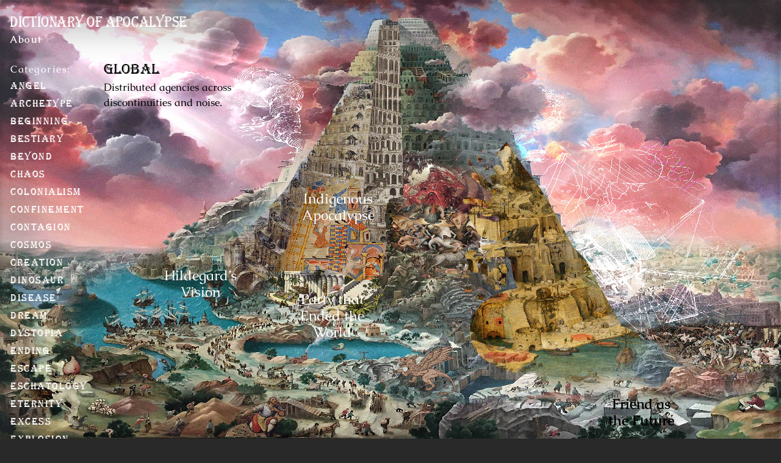

--- FILE ---
content_type: text/html; charset=UTF-8
request_url: http://dictionaryofapocalypse.ajayeb.net/tag/global/
body_size: 10743
content:
<!DOCTYPE html>
<html lang="en-US">
<head>

<title>Dictionary of Apocalypse - Hildegard&#8217;s Vision</title>
<meta name="title" content="Dictionary of Apocalypse - Hildegard&#8217;s Vision">
<meta name="description" content="I looked again and behold, all the elements and all the creatures were shaking with horrible motion. The fire, the air, and the water broke open and moved the land. Flashes of lightning and claps of t..." >

<meta charset="UTF-8">
<meta name="viewport" content="width=device-width, initial-scale=1">
<link rel="profile" href="http://gmpg.org/xfn/11">
<link rel="pingback" href="http://dictionaryofapocalypse.ajayeb.net/xmlrpc.php">
<link rel="shortcut icon" href="http://dictionaryofapocalypse.ajayeb.net/wp-content/themes/simple-grey-child/icon3.png" />

<meta property="og:type" content="website">
<meta property="og:url" content="UTF-8">
<meta property="og:title" content="Dictionary of Apocalypse - Hildegard&#8217;s Vision">
<meta property="og:description" content="I looked again and behold, all the elements and all the creatures were shaking with horrible motion. The fire, the air, and the water broke open and moved the land. Flashes of lightning and claps of t...">
<meta property="og:image" content="http://dictionaryofapocalypse.ajayeb.net/wp-content/uploads/2020/08/abstract-beautiful-beams-light-rays-light-screen-overlay-black-background_43379-417-600x400.jpg" >

<meta property="twitter:card" content="summary_large_image">
<meta property="twitter:url" content="http://dictionaryofapocalypse.ajayeb.net/">
<meta property="twitter:title" content="Dictionary of Apocalypse - Hildegard&#8217;s Vision">
<meta property="twitter:description" content="I looked again and behold, all the elements and all the creatures were shaking with horrible motion. The fire, the air, and the water broke open and moved the land. Flashes of lightning and claps of t...">
<meta property="twitter:image" content="http://dictionaryofapocalypse.ajayeb.net/wp-content/uploads/2020/08/abstract-beautiful-beams-light-rays-light-screen-overlay-black-background_43379-417-600x400.jpg" >

<title>Global &#8211; Dictionary of Apocalypse</title>
<meta name='robots' content='max-image-preview:large' />
<link rel='dns-prefetch' href='//fonts.googleapis.com' />
<link rel="alternate" type="application/rss+xml" title="Dictionary of Apocalypse &raquo; Feed" href="http://dictionaryofapocalypse.ajayeb.net/feed/" />
<link rel="alternate" type="application/rss+xml" title="Dictionary of Apocalypse &raquo; Global Tag Feed" href="http://dictionaryofapocalypse.ajayeb.net/tag/global/feed/" />
<style id='wp-img-auto-sizes-contain-inline-css' type='text/css'>
img:is([sizes=auto i],[sizes^="auto," i]){contain-intrinsic-size:3000px 1500px}
/*# sourceURL=wp-img-auto-sizes-contain-inline-css */
</style>
<style id='wp-emoji-styles-inline-css' type='text/css'>

	img.wp-smiley, img.emoji {
		display: inline !important;
		border: none !important;
		box-shadow: none !important;
		height: 1em !important;
		width: 1em !important;
		margin: 0 0.07em !important;
		vertical-align: -0.1em !important;
		background: none !important;
		padding: 0 !important;
	}
/*# sourceURL=wp-emoji-styles-inline-css */
</style>
<style id='wp-block-library-inline-css' type='text/css'>
:root{--wp-block-synced-color:#7a00df;--wp-block-synced-color--rgb:122,0,223;--wp-bound-block-color:var(--wp-block-synced-color);--wp-editor-canvas-background:#ddd;--wp-admin-theme-color:#007cba;--wp-admin-theme-color--rgb:0,124,186;--wp-admin-theme-color-darker-10:#006ba1;--wp-admin-theme-color-darker-10--rgb:0,107,160.5;--wp-admin-theme-color-darker-20:#005a87;--wp-admin-theme-color-darker-20--rgb:0,90,135;--wp-admin-border-width-focus:2px}@media (min-resolution:192dpi){:root{--wp-admin-border-width-focus:1.5px}}.wp-element-button{cursor:pointer}:root .has-very-light-gray-background-color{background-color:#eee}:root .has-very-dark-gray-background-color{background-color:#313131}:root .has-very-light-gray-color{color:#eee}:root .has-very-dark-gray-color{color:#313131}:root .has-vivid-green-cyan-to-vivid-cyan-blue-gradient-background{background:linear-gradient(135deg,#00d084,#0693e3)}:root .has-purple-crush-gradient-background{background:linear-gradient(135deg,#34e2e4,#4721fb 50%,#ab1dfe)}:root .has-hazy-dawn-gradient-background{background:linear-gradient(135deg,#faaca8,#dad0ec)}:root .has-subdued-olive-gradient-background{background:linear-gradient(135deg,#fafae1,#67a671)}:root .has-atomic-cream-gradient-background{background:linear-gradient(135deg,#fdd79a,#004a59)}:root .has-nightshade-gradient-background{background:linear-gradient(135deg,#330968,#31cdcf)}:root .has-midnight-gradient-background{background:linear-gradient(135deg,#020381,#2874fc)}:root{--wp--preset--font-size--normal:16px;--wp--preset--font-size--huge:42px}.has-regular-font-size{font-size:1em}.has-larger-font-size{font-size:2.625em}.has-normal-font-size{font-size:var(--wp--preset--font-size--normal)}.has-huge-font-size{font-size:var(--wp--preset--font-size--huge)}.has-text-align-center{text-align:center}.has-text-align-left{text-align:left}.has-text-align-right{text-align:right}.has-fit-text{white-space:nowrap!important}#end-resizable-editor-section{display:none}.aligncenter{clear:both}.items-justified-left{justify-content:flex-start}.items-justified-center{justify-content:center}.items-justified-right{justify-content:flex-end}.items-justified-space-between{justify-content:space-between}.screen-reader-text{border:0;clip-path:inset(50%);height:1px;margin:-1px;overflow:hidden;padding:0;position:absolute;width:1px;word-wrap:normal!important}.screen-reader-text:focus{background-color:#ddd;clip-path:none;color:#444;display:block;font-size:1em;height:auto;left:5px;line-height:normal;padding:15px 23px 14px;text-decoration:none;top:5px;width:auto;z-index:100000}html :where(.has-border-color){border-style:solid}html :where([style*=border-top-color]){border-top-style:solid}html :where([style*=border-right-color]){border-right-style:solid}html :where([style*=border-bottom-color]){border-bottom-style:solid}html :where([style*=border-left-color]){border-left-style:solid}html :where([style*=border-width]){border-style:solid}html :where([style*=border-top-width]){border-top-style:solid}html :where([style*=border-right-width]){border-right-style:solid}html :where([style*=border-bottom-width]){border-bottom-style:solid}html :where([style*=border-left-width]){border-left-style:solid}html :where(img[class*=wp-image-]){height:auto;max-width:100%}:where(figure){margin:0 0 1em}html :where(.is-position-sticky){--wp-admin--admin-bar--position-offset:var(--wp-admin--admin-bar--height,0px)}@media screen and (max-width:600px){html :where(.is-position-sticky){--wp-admin--admin-bar--position-offset:0px}}

/*# sourceURL=wp-block-library-inline-css */
</style><style id='global-styles-inline-css' type='text/css'>
:root{--wp--preset--aspect-ratio--square: 1;--wp--preset--aspect-ratio--4-3: 4/3;--wp--preset--aspect-ratio--3-4: 3/4;--wp--preset--aspect-ratio--3-2: 3/2;--wp--preset--aspect-ratio--2-3: 2/3;--wp--preset--aspect-ratio--16-9: 16/9;--wp--preset--aspect-ratio--9-16: 9/16;--wp--preset--color--black: #000000;--wp--preset--color--cyan-bluish-gray: #abb8c3;--wp--preset--color--white: #ffffff;--wp--preset--color--pale-pink: #f78da7;--wp--preset--color--vivid-red: #cf2e2e;--wp--preset--color--luminous-vivid-orange: #ff6900;--wp--preset--color--luminous-vivid-amber: #fcb900;--wp--preset--color--light-green-cyan: #7bdcb5;--wp--preset--color--vivid-green-cyan: #00d084;--wp--preset--color--pale-cyan-blue: #8ed1fc;--wp--preset--color--vivid-cyan-blue: #0693e3;--wp--preset--color--vivid-purple: #9b51e0;--wp--preset--gradient--vivid-cyan-blue-to-vivid-purple: linear-gradient(135deg,rgb(6,147,227) 0%,rgb(155,81,224) 100%);--wp--preset--gradient--light-green-cyan-to-vivid-green-cyan: linear-gradient(135deg,rgb(122,220,180) 0%,rgb(0,208,130) 100%);--wp--preset--gradient--luminous-vivid-amber-to-luminous-vivid-orange: linear-gradient(135deg,rgb(252,185,0) 0%,rgb(255,105,0) 100%);--wp--preset--gradient--luminous-vivid-orange-to-vivid-red: linear-gradient(135deg,rgb(255,105,0) 0%,rgb(207,46,46) 100%);--wp--preset--gradient--very-light-gray-to-cyan-bluish-gray: linear-gradient(135deg,rgb(238,238,238) 0%,rgb(169,184,195) 100%);--wp--preset--gradient--cool-to-warm-spectrum: linear-gradient(135deg,rgb(74,234,220) 0%,rgb(151,120,209) 20%,rgb(207,42,186) 40%,rgb(238,44,130) 60%,rgb(251,105,98) 80%,rgb(254,248,76) 100%);--wp--preset--gradient--blush-light-purple: linear-gradient(135deg,rgb(255,206,236) 0%,rgb(152,150,240) 100%);--wp--preset--gradient--blush-bordeaux: linear-gradient(135deg,rgb(254,205,165) 0%,rgb(254,45,45) 50%,rgb(107,0,62) 100%);--wp--preset--gradient--luminous-dusk: linear-gradient(135deg,rgb(255,203,112) 0%,rgb(199,81,192) 50%,rgb(65,88,208) 100%);--wp--preset--gradient--pale-ocean: linear-gradient(135deg,rgb(255,245,203) 0%,rgb(182,227,212) 50%,rgb(51,167,181) 100%);--wp--preset--gradient--electric-grass: linear-gradient(135deg,rgb(202,248,128) 0%,rgb(113,206,126) 100%);--wp--preset--gradient--midnight: linear-gradient(135deg,rgb(2,3,129) 0%,rgb(40,116,252) 100%);--wp--preset--font-size--small: 13px;--wp--preset--font-size--medium: 20px;--wp--preset--font-size--large: 36px;--wp--preset--font-size--x-large: 42px;--wp--preset--spacing--20: 0.44rem;--wp--preset--spacing--30: 0.67rem;--wp--preset--spacing--40: 1rem;--wp--preset--spacing--50: 1.5rem;--wp--preset--spacing--60: 2.25rem;--wp--preset--spacing--70: 3.38rem;--wp--preset--spacing--80: 5.06rem;--wp--preset--shadow--natural: 6px 6px 9px rgba(0, 0, 0, 0.2);--wp--preset--shadow--deep: 12px 12px 50px rgba(0, 0, 0, 0.4);--wp--preset--shadow--sharp: 6px 6px 0px rgba(0, 0, 0, 0.2);--wp--preset--shadow--outlined: 6px 6px 0px -3px rgb(255, 255, 255), 6px 6px rgb(0, 0, 0);--wp--preset--shadow--crisp: 6px 6px 0px rgb(0, 0, 0);}:where(.is-layout-flex){gap: 0.5em;}:where(.is-layout-grid){gap: 0.5em;}body .is-layout-flex{display: flex;}.is-layout-flex{flex-wrap: wrap;align-items: center;}.is-layout-flex > :is(*, div){margin: 0;}body .is-layout-grid{display: grid;}.is-layout-grid > :is(*, div){margin: 0;}:where(.wp-block-columns.is-layout-flex){gap: 2em;}:where(.wp-block-columns.is-layout-grid){gap: 2em;}:where(.wp-block-post-template.is-layout-flex){gap: 1.25em;}:where(.wp-block-post-template.is-layout-grid){gap: 1.25em;}.has-black-color{color: var(--wp--preset--color--black) !important;}.has-cyan-bluish-gray-color{color: var(--wp--preset--color--cyan-bluish-gray) !important;}.has-white-color{color: var(--wp--preset--color--white) !important;}.has-pale-pink-color{color: var(--wp--preset--color--pale-pink) !important;}.has-vivid-red-color{color: var(--wp--preset--color--vivid-red) !important;}.has-luminous-vivid-orange-color{color: var(--wp--preset--color--luminous-vivid-orange) !important;}.has-luminous-vivid-amber-color{color: var(--wp--preset--color--luminous-vivid-amber) !important;}.has-light-green-cyan-color{color: var(--wp--preset--color--light-green-cyan) !important;}.has-vivid-green-cyan-color{color: var(--wp--preset--color--vivid-green-cyan) !important;}.has-pale-cyan-blue-color{color: var(--wp--preset--color--pale-cyan-blue) !important;}.has-vivid-cyan-blue-color{color: var(--wp--preset--color--vivid-cyan-blue) !important;}.has-vivid-purple-color{color: var(--wp--preset--color--vivid-purple) !important;}.has-black-background-color{background-color: var(--wp--preset--color--black) !important;}.has-cyan-bluish-gray-background-color{background-color: var(--wp--preset--color--cyan-bluish-gray) !important;}.has-white-background-color{background-color: var(--wp--preset--color--white) !important;}.has-pale-pink-background-color{background-color: var(--wp--preset--color--pale-pink) !important;}.has-vivid-red-background-color{background-color: var(--wp--preset--color--vivid-red) !important;}.has-luminous-vivid-orange-background-color{background-color: var(--wp--preset--color--luminous-vivid-orange) !important;}.has-luminous-vivid-amber-background-color{background-color: var(--wp--preset--color--luminous-vivid-amber) !important;}.has-light-green-cyan-background-color{background-color: var(--wp--preset--color--light-green-cyan) !important;}.has-vivid-green-cyan-background-color{background-color: var(--wp--preset--color--vivid-green-cyan) !important;}.has-pale-cyan-blue-background-color{background-color: var(--wp--preset--color--pale-cyan-blue) !important;}.has-vivid-cyan-blue-background-color{background-color: var(--wp--preset--color--vivid-cyan-blue) !important;}.has-vivid-purple-background-color{background-color: var(--wp--preset--color--vivid-purple) !important;}.has-black-border-color{border-color: var(--wp--preset--color--black) !important;}.has-cyan-bluish-gray-border-color{border-color: var(--wp--preset--color--cyan-bluish-gray) !important;}.has-white-border-color{border-color: var(--wp--preset--color--white) !important;}.has-pale-pink-border-color{border-color: var(--wp--preset--color--pale-pink) !important;}.has-vivid-red-border-color{border-color: var(--wp--preset--color--vivid-red) !important;}.has-luminous-vivid-orange-border-color{border-color: var(--wp--preset--color--luminous-vivid-orange) !important;}.has-luminous-vivid-amber-border-color{border-color: var(--wp--preset--color--luminous-vivid-amber) !important;}.has-light-green-cyan-border-color{border-color: var(--wp--preset--color--light-green-cyan) !important;}.has-vivid-green-cyan-border-color{border-color: var(--wp--preset--color--vivid-green-cyan) !important;}.has-pale-cyan-blue-border-color{border-color: var(--wp--preset--color--pale-cyan-blue) !important;}.has-vivid-cyan-blue-border-color{border-color: var(--wp--preset--color--vivid-cyan-blue) !important;}.has-vivid-purple-border-color{border-color: var(--wp--preset--color--vivid-purple) !important;}.has-vivid-cyan-blue-to-vivid-purple-gradient-background{background: var(--wp--preset--gradient--vivid-cyan-blue-to-vivid-purple) !important;}.has-light-green-cyan-to-vivid-green-cyan-gradient-background{background: var(--wp--preset--gradient--light-green-cyan-to-vivid-green-cyan) !important;}.has-luminous-vivid-amber-to-luminous-vivid-orange-gradient-background{background: var(--wp--preset--gradient--luminous-vivid-amber-to-luminous-vivid-orange) !important;}.has-luminous-vivid-orange-to-vivid-red-gradient-background{background: var(--wp--preset--gradient--luminous-vivid-orange-to-vivid-red) !important;}.has-very-light-gray-to-cyan-bluish-gray-gradient-background{background: var(--wp--preset--gradient--very-light-gray-to-cyan-bluish-gray) !important;}.has-cool-to-warm-spectrum-gradient-background{background: var(--wp--preset--gradient--cool-to-warm-spectrum) !important;}.has-blush-light-purple-gradient-background{background: var(--wp--preset--gradient--blush-light-purple) !important;}.has-blush-bordeaux-gradient-background{background: var(--wp--preset--gradient--blush-bordeaux) !important;}.has-luminous-dusk-gradient-background{background: var(--wp--preset--gradient--luminous-dusk) !important;}.has-pale-ocean-gradient-background{background: var(--wp--preset--gradient--pale-ocean) !important;}.has-electric-grass-gradient-background{background: var(--wp--preset--gradient--electric-grass) !important;}.has-midnight-gradient-background{background: var(--wp--preset--gradient--midnight) !important;}.has-small-font-size{font-size: var(--wp--preset--font-size--small) !important;}.has-medium-font-size{font-size: var(--wp--preset--font-size--medium) !important;}.has-large-font-size{font-size: var(--wp--preset--font-size--large) !important;}.has-x-large-font-size{font-size: var(--wp--preset--font-size--x-large) !important;}
/*# sourceURL=global-styles-inline-css */
</style>

<style id='classic-theme-styles-inline-css' type='text/css'>
/*! This file is auto-generated */
.wp-block-button__link{color:#fff;background-color:#32373c;border-radius:9999px;box-shadow:none;text-decoration:none;padding:calc(.667em + 2px) calc(1.333em + 2px);font-size:1.125em}.wp-block-file__button{background:#32373c;color:#fff;text-decoration:none}
/*# sourceURL=/wp-includes/css/classic-themes.min.css */
</style>
<link rel='stylesheet' id='parent-style-css' href='http://dictionaryofapocalypse.ajayeb.net/wp-content/themes/simple-grey/style.css?ver=6.9' type='text/css' media='all' />
<link rel='stylesheet' id='child-style-css' href='http://dictionaryofapocalypse.ajayeb.net/wp-content/themes/simple-grey-child/style.css?ver=999999.9.9' type='text/css' media='all' />
<link rel='stylesheet' id='simple-grey-google-fonts-css' href='https://fonts.googleapis.com/css?family=Open+Sans%3A400%2C400italic%2C600%2C600italic&#038;ver=6.9' type='text/css' media='all' />
<link rel='stylesheet' id='dashicons-css' href='http://dictionaryofapocalypse.ajayeb.net/wp-includes/css/dashicons.min.css?ver=6.9' type='text/css' media='all' />
<link rel='stylesheet' id='simple-grey-main-css' href='http://dictionaryofapocalypse.ajayeb.net/wp-content/themes/simple-grey/css/simple-grey.css?ver=6.9' type='text/css' media='all' />
<link rel='stylesheet' id='simple-grey-style-css' href='http://dictionaryofapocalypse.ajayeb.net/wp-content/themes/simple-grey-child/style.css?ver=1.6.1' type='text/css' media='1' />
<script type="text/javascript" src="http://dictionaryofapocalypse.ajayeb.net/wp-includes/js/jquery/jquery.min.js?ver=3.7.1" id="jquery-core-js"></script>
<script type="text/javascript" src="http://dictionaryofapocalypse.ajayeb.net/wp-includes/js/jquery/jquery-migrate.min.js?ver=3.4.1" id="jquery-migrate-js"></script>
<link rel="https://api.w.org/" href="http://dictionaryofapocalypse.ajayeb.net/wp-json/" /><link rel="alternate" title="JSON" type="application/json" href="http://dictionaryofapocalypse.ajayeb.net/wp-json/wp/v2/tags/22" /><link rel="EditURI" type="application/rsd+xml" title="RSD" href="http://dictionaryofapocalypse.ajayeb.net/xmlrpc.php?rsd" />
<meta name="generator" content="WordPress 6.9" />
<!-- Analytics by WP Statistics - https://wp-statistics.com -->


<style>
	.left001:not(.start){left: -25px;}
.top001{top: -47px;}
.mask001{-webkit-mask-image: url(http://dictionaryofapocalypse.ajayeb.net/wp-content/themes/simple-grey-child/mask/mask001.png); -webkit-mask-size: 110% 110%;}
.left002:not(.start){left: -37px;}
.top002{top: -75px;}
.mask002{-webkit-mask-image: url(http://dictionaryofapocalypse.ajayeb.net/wp-content/themes/simple-grey-child/mask/mask002.png); -webkit-mask-size: 110% 110%;}
.left003:not(.start){left: -73px;}
.top003{top: -119px;}
.mask003{-webkit-mask-image: url(http://dictionaryofapocalypse.ajayeb.net/wp-content/themes/simple-grey-child/mask/mask003.png); -webkit-mask-size: 110% 110%;}
.left004:not(.start){left: -22px;}
.top004{top: -87px;}
.mask004{-webkit-mask-image: url(http://dictionaryofapocalypse.ajayeb.net/wp-content/themes/simple-grey-child/mask/mask004.png); -webkit-mask-size: 110% 110%;}
.left005:not(.start){left: -65px;}
.top005{top: -230px;}
.mask005{-webkit-mask-image: url(http://dictionaryofapocalypse.ajayeb.net/wp-content/themes/simple-grey-child/mask/mask005.png); -webkit-mask-size: 110% 110%;}
@media only screen and (max-width: 48em) {.home main:before, .archive main:before {-webkit-mask-image: url(http://dictionaryofapocalypse.ajayeb.net/wp-content/themes/simple-grey-child/mask/mask017.png);}}</style>


</head>
<body class="archive tag tag-global tag-22 wp-theme-simple-grey wp-child-theme-simple-grey-child rand4 group-blog has-sidebar-secondary has-sidebar-footer" >
<nav role="navigation">
  <a href="#content" class="screen-reader-text" aria-role="navigation">Skip to Content</a>
</nav>
<a id="nextitems" href="#next">>></a>
<header id="masthead" class="site-header" role="banner">
  <div class="wrap">
      <div class="site-branding row">
            <div class="site-info">
        <h1 class="site-title"><a href="http://dictionaryofapocalypse.ajayeb.net/" rel="home">Dictionary of Apocalypse</a></h1>
        <h2 class="site-description"></h2>
      </div>
      </div>
      <!-- .site-branding -->
  </div>
</header><!-- #masthead -->

<div id="content">
    <div class="wrap">
  <div class="row">

    <main id="main" role="main">
      <header class="page-header">
        <h1 class="page-title">Global</h1><div class="archive-description"><p>Distributed agencies across discontinuities and noise.</p>
</div>      </header><!-- .page-header -->

		
									
				<a id="hildegards-vision" class="item start left001 top001" href="http://dictionaryofapocalypse.ajayeb.net/hildegards-vision/" title="" ><h3 class="title" >Hildegard&#8217;s Vision</h3><img 
							src="http://dictionaryofapocalypse.ajayeb.net/wp-content/themes/simple-grey-child/empty.png" 
							style="background-position: 31% 14%; background-size: 755%;" 
							class="mask001"
							/></a><br />
			
				<a id="indigenous-apocalypse" class="item start left002 top002" href="http://dictionaryofapocalypse.ajayeb.net/indigenous-apocalypse/" title="" ><h3 class="title" >Indigenous Apocalypse</h3><img 
							src="http://dictionaryofapocalypse.ajayeb.net/wp-content/themes/simple-grey-child/empty.png" 
							style="background-position: 49% 3%; background-size: 498%;" 
							class="mask002"
							/></a>
			
				<a id="party-that-ended-the-world" class="item left003 top003" href="http://dictionaryofapocalypse.ajayeb.net/party-that-ended-the-world/" title="" ><h3 class="title" >Party that Ended the World</h3><img 
							src="http://dictionaryofapocalypse.ajayeb.net/wp-content/themes/simple-grey-child/empty.png" 
							style="background-position: 9% 81%; background-size: 768%;" 
							class="mask003"
							/></a><br />
			
				<a id="apocalyptic-imagination" class="item start left004 top004" href="http://dictionaryofapocalypse.ajayeb.net/apocalyptic-imagination/" title="" ><h3 class="title" >Apocalyptic Imagination</h3><img 
							src="http://dictionaryofapocalypse.ajayeb.net/wp-content/themes/simple-grey-child/empty.png" 
							style="background-position: 86% 13%; background-size: 426%;" 
							class="mask004"
							/></a>
			
				<a id="the-friend-as-the-future" class="item left005 top005" href="http://dictionaryofapocalypse.ajayeb.net/the-friend-as-the-future/" title="" ><h3 class="title" >Friend as the Future</h3><img 
							src="http://dictionaryofapocalypse.ajayeb.net/wp-content/themes/simple-grey-child/empty.png" 
							style="background-position: 30% 55%; background-size: 447%;" 
							class="mask005"
							/></a>
			
			
		
		</main><!-- #main -->
		
<section id="secondary" class="widget-area" role="complementary">
	<div class="sidebar-row"><div id="pages-2" class="widget widget_pages"><h1 class="widget-title">about</h1>
			<ul>
				<li class="page_item page-item-34"><a href="http://dictionaryofapocalypse.ajayeb.net/about/">About</a></li>
			</ul>

			</div><div id="execphp-2" class="widget widget_execphp">			<div class="execphpwidget"><ul>
<li><a href="http://dictionaryofapocalypse.ajayeb.net/divine-futurism/">Divine Futurism</a></li><li><a href="http://dictionaryofapocalypse.ajayeb.net/griffinology/">Griffinology</a></li><li><a href="http://dictionaryofapocalypse.ajayeb.net/apocalyptic-imagination/">Apocalyptic Imagination</a></li><li><a href="http://dictionaryofapocalypse.ajayeb.net/the-friend-as-the-future/">Friend as the Future</a></li><li><a href="http://dictionaryofapocalypse.ajayeb.net/the-virulence-pestilence-1353/">Virulence Pestilence 1353</a></li><li><a href="http://dictionaryofapocalypse.ajayeb.net/the-sky-is-falling/">Sky is Falling</a></li><li><a href="http://dictionaryofapocalypse.ajayeb.net/trial-by-fire/">Trial by Fire</a></li></ul></div>
		</div>
		<div id="recent-posts-2" class="widget widget_recent_entries">
		<h1 class="widget-title">Recent Posts</h1>
		<ul>
											<li>
					<a href="http://dictionaryofapocalypse.ajayeb.net/the-horse-of-imam-husayn/">The horse of Imam Husayn</a>
									</li>
											<li>
					<a href="http://dictionaryofapocalypse.ajayeb.net/genesis/">Genesis</a>
									</li>
											<li>
					<a href="http://dictionaryofapocalypse.ajayeb.net/hildegards-vision/">Hildegard&#8217;s Vision</a>
									</li>
											<li>
					<a href="http://dictionaryofapocalypse.ajayeb.net/israfils-horn/">Israfil&#8217;s Horn</a>
									</li>
											<li>
					<a href="http://dictionaryofapocalypse.ajayeb.net/immortal-peking-opera/">Immortal Peking Opera</a>
									</li>
											<li>
					<a href="http://dictionaryofapocalypse.ajayeb.net/enemy-of-both-sides/">Enemy of Both Sides</a>
									</li>
											<li>
					<a href="http://dictionaryofapocalypse.ajayeb.net/mesopotamian-unworldly-powers/">Mesopotamian Unworldly Powers</a>
									</li>
											<li>
					<a href="http://dictionaryofapocalypse.ajayeb.net/nomadic-war-machine/">Nomadic War Machine</a>
									</li>
											<li>
					<a href="http://dictionaryofapocalypse.ajayeb.net/tiny-finger/">Tiny Finger</a>
									</li>
											<li>
					<a href="http://dictionaryofapocalypse.ajayeb.net/screw-from-the-ussr/">Screw from the USSR</a>
									</li>
											<li>
					<a href="http://dictionaryofapocalypse.ajayeb.net/extinct-dreamhunters-fish/">Extinct Dreamhunters’ Fish</a>
									</li>
											<li>
					<a href="http://dictionaryofapocalypse.ajayeb.net/artauds-plague/">Artaud’s Plague</a>
									</li>
											<li>
					<a href="http://dictionaryofapocalypse.ajayeb.net/serpents-in-a-dream/">Serpents in a Dream</a>
									</li>
											<li>
					<a href="http://dictionaryofapocalypse.ajayeb.net/indigenous-apocalypse/">Indigenous Apocalypse</a>
									</li>
											<li>
					<a href="http://dictionaryofapocalypse.ajayeb.net/party-that-ended-the-world/">Party that Ended the World</a>
									</li>
											<li>
					<a href="http://dictionaryofapocalypse.ajayeb.net/apocalyptic-imagination/">Apocalyptic Imagination</a>
									</li>
											<li>
					<a href="http://dictionaryofapocalypse.ajayeb.net/griffinology/">Griffinology</a>
									</li>
											<li>
					<a href="http://dictionaryofapocalypse.ajayeb.net/divine-futurism/">Divine Futurism</a>
									</li>
											<li>
					<a href="http://dictionaryofapocalypse.ajayeb.net/the-friend-as-the-future/">Friend as the Future</a>
									</li>
											<li>
					<a href="http://dictionaryofapocalypse.ajayeb.net/the-virulence-pestilence-1353/">Virulence Pestilence 1353</a>
									</li>
											<li>
					<a href="http://dictionaryofapocalypse.ajayeb.net/the-sky-is-falling/">Sky is Falling</a>
									</li>
											<li>
					<a href="http://dictionaryofapocalypse.ajayeb.net/trial-by-fire/">Trial by Fire</a>
									</li>
					</ul>

		</div><div id="tag_cloud-3" class="widget widget_tag_cloud"><h1 class="widget-title">Tags</h1><div class="tagcloud"><a href="http://dictionaryofapocalypse.ajayeb.net/tag/angel/" class="tag-cloud-link tag-link-14 tag-link-position-1" style="font-size: 14pt;" aria-label="Angel (3 items)">Angel</a>
<a href="http://dictionaryofapocalypse.ajayeb.net/tag/archetype/" class="tag-cloud-link tag-link-54 tag-link-position-2" style="font-size: 16pt;" aria-label="Archetype (4 items)">Archetype</a>
<a href="http://dictionaryofapocalypse.ajayeb.net/tag/beginning/" class="tag-cloud-link tag-link-10 tag-link-position-3" style="font-size: 11.6pt;" aria-label="Beginning (2 items)">Beginning</a>
<a href="http://dictionaryofapocalypse.ajayeb.net/tag/bestiary/" class="tag-cloud-link tag-link-13 tag-link-position-4" style="font-size: 17.6pt;" aria-label="Bestiary (5 items)">Bestiary</a>
<a href="http://dictionaryofapocalypse.ajayeb.net/tag/beyond/" class="tag-cloud-link tag-link-58 tag-link-position-5" style="font-size: 11.6pt;" aria-label="Beyond (2 items)">Beyond</a>
<a href="http://dictionaryofapocalypse.ajayeb.net/tag/chaos/" class="tag-cloud-link tag-link-44 tag-link-position-6" style="font-size: 20pt;" aria-label="Chaos (7 items)">Chaos</a>
<a href="http://dictionaryofapocalypse.ajayeb.net/tag/colonialism/" class="tag-cloud-link tag-link-7 tag-link-position-7" style="font-size: 16pt;" aria-label="Colonialism (4 items)">Colonialism</a>
<a href="http://dictionaryofapocalypse.ajayeb.net/tag/confinement/" class="tag-cloud-link tag-link-39 tag-link-position-8" style="font-size: 11.6pt;" aria-label="Confinement (2 items)">Confinement</a>
<a href="http://dictionaryofapocalypse.ajayeb.net/tag/contagion/" class="tag-cloud-link tag-link-20 tag-link-position-9" style="font-size: 16pt;" aria-label="Contagion (4 items)">Contagion</a>
<a href="http://dictionaryofapocalypse.ajayeb.net/tag/cosmos/" class="tag-cloud-link tag-link-46 tag-link-position-10" style="font-size: 14pt;" aria-label="Cosmos (3 items)">Cosmos</a>
<a href="http://dictionaryofapocalypse.ajayeb.net/tag/creation/" class="tag-cloud-link tag-link-35 tag-link-position-11" style="font-size: 16pt;" aria-label="Creation (4 items)">Creation</a>
<a href="http://dictionaryofapocalypse.ajayeb.net/tag/dinosaur/" class="tag-cloud-link tag-link-28 tag-link-position-12" style="font-size: 8pt;" aria-label="Dinosaur (1 item)">Dinosaur</a>
<a href="http://dictionaryofapocalypse.ajayeb.net/tag/disease/" class="tag-cloud-link tag-link-19 tag-link-position-13" style="font-size: 8pt;" aria-label="Disease (1 item)">Disease</a>
<a href="http://dictionaryofapocalypse.ajayeb.net/tag/dream/" class="tag-cloud-link tag-link-26 tag-link-position-14" style="font-size: 19pt;" aria-label="Dream (6 items)">Dream</a>
<a href="http://dictionaryofapocalypse.ajayeb.net/tag/dystopia/" class="tag-cloud-link tag-link-30 tag-link-position-15" style="font-size: 20pt;" aria-label="Dystopia (7 items)">Dystopia</a>
<a href="http://dictionaryofapocalypse.ajayeb.net/tag/ending/" class="tag-cloud-link tag-link-9 tag-link-position-16" style="font-size: 22pt;" aria-label="Ending (9 items)">Ending</a>
<a href="http://dictionaryofapocalypse.ajayeb.net/tag/escape/" class="tag-cloud-link tag-link-55 tag-link-position-17" style="font-size: 16pt;" aria-label="Escape (4 items)">Escape</a>
<a href="http://dictionaryofapocalypse.ajayeb.net/tag/eschatology/" class="tag-cloud-link tag-link-6 tag-link-position-18" style="font-size: 19pt;" aria-label="Eschatology (6 items)">Eschatology</a>
<a href="http://dictionaryofapocalypse.ajayeb.net/tag/eternity/" class="tag-cloud-link tag-link-34 tag-link-position-19" style="font-size: 19pt;" aria-label="Eternity (6 items)">Eternity</a>
<a href="http://dictionaryofapocalypse.ajayeb.net/tag/excess/" class="tag-cloud-link tag-link-53 tag-link-position-20" style="font-size: 20pt;" aria-label="Excess (7 items)">Excess</a>
<a href="http://dictionaryofapocalypse.ajayeb.net/tag/explosion/" class="tag-cloud-link tag-link-16 tag-link-position-21" style="font-size: 11.6pt;" aria-label="Explosion (2 items)">Explosion</a>
<a href="http://dictionaryofapocalypse.ajayeb.net/tag/extinction/" class="tag-cloud-link tag-link-8 tag-link-position-22" style="font-size: 16pt;" aria-label="Extinction (4 items)">Extinction</a>
<a href="http://dictionaryofapocalypse.ajayeb.net/tag/fairytale/" class="tag-cloud-link tag-link-52 tag-link-position-23" style="font-size: 11.6pt;" aria-label="Fairytale (2 items)">Fairytale</a>
<a href="http://dictionaryofapocalypse.ajayeb.net/tag/fall/" class="tag-cloud-link tag-link-17 tag-link-position-24" style="font-size: 19pt;" aria-label="Fall (6 items)">Fall</a>
<a href="http://dictionaryofapocalypse.ajayeb.net/tag/fear/" class="tag-cloud-link tag-link-11 tag-link-position-25" style="font-size: 14pt;" aria-label="Fear (3 items)">Fear</a>
<a href="http://dictionaryofapocalypse.ajayeb.net/tag/fire/" class="tag-cloud-link tag-link-42 tag-link-position-26" style="font-size: 17.6pt;" aria-label="Fire (5 items)">Fire</a>
<a href="http://dictionaryofapocalypse.ajayeb.net/tag/flood/" class="tag-cloud-link tag-link-41 tag-link-position-27" style="font-size: 14pt;" aria-label="Flood (3 items)">Flood</a>
<a href="http://dictionaryofapocalypse.ajayeb.net/tag/folklore/" class="tag-cloud-link tag-link-51 tag-link-position-28" style="font-size: 16pt;" aria-label="Folklore (4 items)">Folklore</a>
<a href="http://dictionaryofapocalypse.ajayeb.net/tag/fossil/" class="tag-cloud-link tag-link-29 tag-link-position-29" style="font-size: 11.6pt;" aria-label="Fossil (2 items)">Fossil</a>
<a href="http://dictionaryofapocalypse.ajayeb.net/tag/future/" class="tag-cloud-link tag-link-40 tag-link-position-30" style="font-size: 8pt;" aria-label="Future (1 item)">Future</a>
<a href="http://dictionaryofapocalypse.ajayeb.net/tag/global/" class="tag-cloud-link tag-link-22 tag-link-position-31" style="font-size: 17.6pt;" aria-label="Global (5 items)">Global</a>
<a href="http://dictionaryofapocalypse.ajayeb.net/tag/heavens/" class="tag-cloud-link tag-link-32 tag-link-position-32" style="font-size: 11.6pt;" aria-label="Heavens (2 items)">Heavens</a>
<a href="http://dictionaryofapocalypse.ajayeb.net/tag/hell/" class="tag-cloud-link tag-link-57 tag-link-position-33" style="font-size: 14pt;" aria-label="Hell (3 items)">Hell</a>
<a href="http://dictionaryofapocalypse.ajayeb.net/tag/infinity/" class="tag-cloud-link tag-link-15 tag-link-position-34" style="font-size: 11.6pt;" aria-label="Infinity (2 items)">Infinity</a>
<a href="http://dictionaryofapocalypse.ajayeb.net/tag/light/" class="tag-cloud-link tag-link-33 tag-link-position-35" style="font-size: 8pt;" aria-label="Light (1 item)">Light</a>
<a href="http://dictionaryofapocalypse.ajayeb.net/tag/mania/" class="tag-cloud-link tag-link-5 tag-link-position-36" style="font-size: 19pt;" aria-label="Mania (6 items)">Mania</a>
<a href="http://dictionaryofapocalypse.ajayeb.net/tag/massacre/" class="tag-cloud-link tag-link-25 tag-link-position-37" style="font-size: 14pt;" aria-label="Massacre (3 items)">Massacre</a>
<a href="http://dictionaryofapocalypse.ajayeb.net/tag/melancholia/" class="tag-cloud-link tag-link-31 tag-link-position-38" style="font-size: 14pt;" aria-label="Melancholia (3 items)">Melancholia</a>
<a href="http://dictionaryofapocalypse.ajayeb.net/tag/monster/" class="tag-cloud-link tag-link-12 tag-link-position-39" style="font-size: 19pt;" aria-label="Monster (6 items)">Monster</a>
<a href="http://dictionaryofapocalypse.ajayeb.net/tag/mysticism/" class="tag-cloud-link tag-link-27 tag-link-position-40" style="font-size: 14pt;" aria-label="Mysticism (3 items)">Mysticism</a>
<a href="http://dictionaryofapocalypse.ajayeb.net/tag/mythology/" class="tag-cloud-link tag-link-50 tag-link-position-41" style="font-size: 17.6pt;" aria-label="Mythology (5 items)">Mythology</a>
<a href="http://dictionaryofapocalypse.ajayeb.net/tag/neurosis/" class="tag-cloud-link tag-link-3 tag-link-position-42" style="font-size: 19pt;" aria-label="Neurosis (6 items)">Neurosis</a>
<a href="http://dictionaryofapocalypse.ajayeb.net/tag/nightmare/" class="tag-cloud-link tag-link-23 tag-link-position-43" style="font-size: 8pt;" aria-label="Nightmare (1 item)">Nightmare</a>
<a href="http://dictionaryofapocalypse.ajayeb.net/tag/pandemic/" class="tag-cloud-link tag-link-21 tag-link-position-44" style="font-size: 11.6pt;" aria-label="Pandemic (2 items)">Pandemic</a>
<a href="http://dictionaryofapocalypse.ajayeb.net/tag/paranoia/" class="tag-cloud-link tag-link-2 tag-link-position-45" style="font-size: 8pt;" aria-label="Paranoia (1 item)">Paranoia</a>
<a href="http://dictionaryofapocalypse.ajayeb.net/tag/plague/" class="tag-cloud-link tag-link-43 tag-link-position-46" style="font-size: 14pt;" aria-label="Plague (3 items)">Plague</a>
<a href="http://dictionaryofapocalypse.ajayeb.net/tag/religion/" class="tag-cloud-link tag-link-37 tag-link-position-47" style="font-size: 17.6pt;" aria-label="Religion (5 items)">Religion</a>
<a href="http://dictionaryofapocalypse.ajayeb.net/tag/revolution/" class="tag-cloud-link tag-link-24 tag-link-position-48" style="font-size: 14pt;" aria-label="Revolution (3 items)">Revolution</a>
<a href="http://dictionaryofapocalypse.ajayeb.net/tag/sadism/" class="tag-cloud-link tag-link-4 tag-link-position-49" style="font-size: 11.6pt;" aria-label="Sadism (2 items)">Sadism</a>
<a href="http://dictionaryofapocalypse.ajayeb.net/tag/solitude/" class="tag-cloud-link tag-link-38 tag-link-position-50" style="font-size: 14pt;" aria-label="Solitude (3 items)">Solitude</a>
<a href="http://dictionaryofapocalypse.ajayeb.net/tag/theatre/" class="tag-cloud-link tag-link-48 tag-link-position-51" style="font-size: 19pt;" aria-label="Theatre (6 items)">Theatre</a>
<a href="http://dictionaryofapocalypse.ajayeb.net/tag/trauma/" class="tag-cloud-link tag-link-45 tag-link-position-52" style="font-size: 14pt;" aria-label="Trauma (3 items)">Trauma</a>
<a href="http://dictionaryofapocalypse.ajayeb.net/tag/visionary/" class="tag-cloud-link tag-link-36 tag-link-position-53" style="font-size: 16pt;" aria-label="Visionary (4 items)">Visionary</a>
<a href="http://dictionaryofapocalypse.ajayeb.net/tag/war/" class="tag-cloud-link tag-link-49 tag-link-position-54" style="font-size: 16pt;" aria-label="War (4 items)">War</a></div>
</div><div id="search-2" class="widget widget_search"><form role="search" method="get" class="search-form" action="http://dictionaryofapocalypse.ajayeb.net/">
				<label>
					<span class="screen-reader-text">Search for:</span>
					<input type="search" class="search-field" placeholder="Search &hellip;" value="" name="s" />
				</label>
				<input type="submit" class="search-submit" value="Search" />
			</form></div></div>
</section><!-- #secondary -->

  

  </div>
</div>
</div>
<footer id="footer" class="site-footer" role="contentinfo">
  <div class="wrap">
    <div class="row">
                  <div class="widget-area">
        <div id="text-2" class="widget widget_text">			<div class="textwidget"><p>© 2021 &#8211; Goda Palekaitė and Sina Seifee</p>
<div id="stylebot" style="top: 0; height: 100%; position: fixed; z-index: 100000000; line-height: 20px;"></div>
</div>
		</div>      </div>
       <!-- .widget-area -->
      
         </div>
  </div>
</footer>
<!-- #footer -->

<script type="speculationrules">
{"prefetch":[{"source":"document","where":{"and":[{"href_matches":"/*"},{"not":{"href_matches":["/wp-*.php","/wp-admin/*","/wp-content/uploads/*","/wp-content/*","/wp-content/plugins/*","/wp-content/themes/simple-grey-child/*","/wp-content/themes/simple-grey/*","/*\\?(.+)"]}},{"not":{"selector_matches":"a[rel~=\"nofollow\"]"}},{"not":{"selector_matches":".no-prefetch, .no-prefetch a"}}]},"eagerness":"conservative"}]}
</script>
<script type="text/javascript" src="http://dictionaryofapocalypse.ajayeb.net/wp-content/themes/simple-grey/js/navigation.js?ver=1.6.1" id="simple-grey-navigation-js"></script>
<script type="text/javascript" src="http://dictionaryofapocalypse.ajayeb.net/wp-content/themes/simple-grey/js/skip-link-focus-fix.js?ver=1.6.1" id="simple-grey-skip-link-focus-fix-js"></script>
<script type="text/javascript" src="http://dictionaryofapocalypse.ajayeb.net/wp-content/themes/simple-grey/js/oembed-adjust.js?ver=1.6.1" id="simple-grey-oembed-adjust-js"></script>
<script type="text/javascript" src="http://dictionaryofapocalypse.ajayeb.net/wp-content/themes/simple-grey/js/accessibility.js?ver=1.6.1" id="simple-grey-accessibility-js"></script>
<script id="wp-emoji-settings" type="application/json">
{"baseUrl":"https://s.w.org/images/core/emoji/17.0.2/72x72/","ext":".png","svgUrl":"https://s.w.org/images/core/emoji/17.0.2/svg/","svgExt":".svg","source":{"concatemoji":"http://dictionaryofapocalypse.ajayeb.net/wp-includes/js/wp-emoji-release.min.js?ver=6.9"}}
</script>
<script type="module">
/* <![CDATA[ */
/*! This file is auto-generated */
const a=JSON.parse(document.getElementById("wp-emoji-settings").textContent),o=(window._wpemojiSettings=a,"wpEmojiSettingsSupports"),s=["flag","emoji"];function i(e){try{var t={supportTests:e,timestamp:(new Date).valueOf()};sessionStorage.setItem(o,JSON.stringify(t))}catch(e){}}function c(e,t,n){e.clearRect(0,0,e.canvas.width,e.canvas.height),e.fillText(t,0,0);t=new Uint32Array(e.getImageData(0,0,e.canvas.width,e.canvas.height).data);e.clearRect(0,0,e.canvas.width,e.canvas.height),e.fillText(n,0,0);const a=new Uint32Array(e.getImageData(0,0,e.canvas.width,e.canvas.height).data);return t.every((e,t)=>e===a[t])}function p(e,t){e.clearRect(0,0,e.canvas.width,e.canvas.height),e.fillText(t,0,0);var n=e.getImageData(16,16,1,1);for(let e=0;e<n.data.length;e++)if(0!==n.data[e])return!1;return!0}function u(e,t,n,a){switch(t){case"flag":return n(e,"\ud83c\udff3\ufe0f\u200d\u26a7\ufe0f","\ud83c\udff3\ufe0f\u200b\u26a7\ufe0f")?!1:!n(e,"\ud83c\udde8\ud83c\uddf6","\ud83c\udde8\u200b\ud83c\uddf6")&&!n(e,"\ud83c\udff4\udb40\udc67\udb40\udc62\udb40\udc65\udb40\udc6e\udb40\udc67\udb40\udc7f","\ud83c\udff4\u200b\udb40\udc67\u200b\udb40\udc62\u200b\udb40\udc65\u200b\udb40\udc6e\u200b\udb40\udc67\u200b\udb40\udc7f");case"emoji":return!a(e,"\ud83e\u1fac8")}return!1}function f(e,t,n,a){let r;const o=(r="undefined"!=typeof WorkerGlobalScope&&self instanceof WorkerGlobalScope?new OffscreenCanvas(300,150):document.createElement("canvas")).getContext("2d",{willReadFrequently:!0}),s=(o.textBaseline="top",o.font="600 32px Arial",{});return e.forEach(e=>{s[e]=t(o,e,n,a)}),s}function r(e){var t=document.createElement("script");t.src=e,t.defer=!0,document.head.appendChild(t)}a.supports={everything:!0,everythingExceptFlag:!0},new Promise(t=>{let n=function(){try{var e=JSON.parse(sessionStorage.getItem(o));if("object"==typeof e&&"number"==typeof e.timestamp&&(new Date).valueOf()<e.timestamp+604800&&"object"==typeof e.supportTests)return e.supportTests}catch(e){}return null}();if(!n){if("undefined"!=typeof Worker&&"undefined"!=typeof OffscreenCanvas&&"undefined"!=typeof URL&&URL.createObjectURL&&"undefined"!=typeof Blob)try{var e="postMessage("+f.toString()+"("+[JSON.stringify(s),u.toString(),c.toString(),p.toString()].join(",")+"));",a=new Blob([e],{type:"text/javascript"});const r=new Worker(URL.createObjectURL(a),{name:"wpTestEmojiSupports"});return void(r.onmessage=e=>{i(n=e.data),r.terminate(),t(n)})}catch(e){}i(n=f(s,u,c,p))}t(n)}).then(e=>{for(const n in e)a.supports[n]=e[n],a.supports.everything=a.supports.everything&&a.supports[n],"flag"!==n&&(a.supports.everythingExceptFlag=a.supports.everythingExceptFlag&&a.supports[n]);var t;a.supports.everythingExceptFlag=a.supports.everythingExceptFlag&&!a.supports.flag,a.supports.everything||((t=a.source||{}).concatemoji?r(t.concatemoji):t.wpemoji&&t.twemoji&&(r(t.twemoji),r(t.wpemoji)))});
//# sourceURL=http://dictionaryofapocalypse.ajayeb.net/wp-includes/js/wp-emoji-loader.min.js
/* ]]> */
</script>
</body>

<script src="http://dictionaryofapocalypse.ajayeb.net/wp-content/themes/simple-grey-child/jquery-ui.min.js" type="text/javascript" ></script>
<script type="text/javascript">
	
	(function($) {
		$(document).ready(function(){
			/*
			var time = 500,
				items = $('main .item img');

			items.each(function() {
				var el = $(this),
					url = el.css('-webkit-mask-image');;
				setTimeout( function(){
					el.css('-webkit-mask-image', 'none');
					el.css('-webkit-mask-image', url);
				}, time);
				time += 1500;
			});
			*/
			
			
			/*
			$('#nextitems').click(function() {
				console.log('next...');
				var i;
				for (i = 0; i < 4; i++) {
					//$('.widget_recent_entries ul li').first().remove();
					$('.widget_recent_entries ul').append($('.widget_recent_entries ul li').first());
				}
				return false;
			});
			*/
			
			//$('main .item').click(function() {return false;});
			
			
			if ($('body.single').length) { //single post
				var jArray = ["Chaos","Creation","Dream","Ending","Eschatology","Eternity","Fall","Fire","Global","Neurosis"];
				//console.log(jArray[i]);
				$('.tagcloud a').each(function(){
					for(var i=0; i<jArray.length; i++){
						if ($(this).text() == jArray[i]) {
							//console.log(jArray[i]);
							$(this).addClass('currenttag');
							break;
						}
						//$(this).attr('href', $(this).attr('href')+'#content');
					}
				});
			}
			
			
			//if (!$('.home main').length) document.querySelector('#content').scrollIntoView(/*{behavior: 'smooth'}*/);
			
			if ($('.home main, .archive main').length) { //homepage or archive
				//console.log( $('main .item:last-of-type').offset().top  );
				var top = $('main .item:first-of-type').length? $('main .item:first-of-type').offset().top : 80,
					fix = 200;
				$('main .item').each(function() {top = Math.max(top, $(this).offset().top)});
				$('.home main, .archive main').css('height', top + fix);
				
				//$('.home main, .archive main').css('height', $('body').height() - 182 );
				
				$(window).resize(function(){
					var top = $('main .item:first-of-type').length? $('main .item:first-of-type').offset().top : 80;
					$('main .item').each(function() {top = Math.max(top, $(this).offset().top)});
					$('.home main, .archive main').css('height', top + fix);
				});
				
				$('main .item').draggable({
					stop: function () {
						var l = ( 100 * (parseFloat($(this).position().left + 0) / parseFloat($(this).parent().width())) ) + "%" ;
						var t = ( 100 * (parseFloat($(this).position().top + 0) / parseFloat($(this).parent().height())) ) + "%" ;
						$(this).css("left", l);
						$(this).css("top", t);
						$(this).css("position", "absolute");
					}/**/
				});
				
				/**/
				if ($(window).width() > 768) {//not mobile
					var scrollMaxY = window.scrollMaxY || (document.documentElement.scrollHeight - document.documentElement.clientHeight),
						s2 = 0;
					$(window).on( 'scroll', function(e){
						var s = e.currentTarget.scrollY;
						//console.log(e.currentTarget.scrollY);
						//console.log(e.currentTarget);
						//console.log(scrollMaxY);
						//console.log(s);
						if (s > 185 + 235) {
							$('main').addClass('scrl').css('left', ($(window).width() - $('main').width()) - 32 + 'px' );
						} else {
							$('main').removeClass('scrl').css('left', 'initial');
						}
						
						/*
						if (s < 140) {
							$('main:before').css('box-shadow', 'inset 100px '+(100+s)+'px 40px -40px #2929298f');
						}
						*/
					});
				}
				
				
				//if ($('.home main').length) {for (var i = 1; i < 10; i++) {setTimeout( function(){$('#nextitems').click()}, 5000*i)}}
				
				
			}
			
			//$('.tagcloud a').each(function(){$(this).attr('href', $(this).attr('href')+'#content')});
			
			function wdth(){
				var el = $('.widget_recent_entries ul, .widget_execphp ul');
				el.each(function() {
					$(this).css('min-width', $(window).width() - $(this).offset().left - 40 );
				})
			}
			wdth();
			$(window).resize(function(){
				wdth();
			});
			
			//$('blockquote, article .post-thumbnail, article postmeta, article .entry-content > div').draggable();
			
			
			/*
			var lastScrollLeft = 0;
			$(window).scroll(function(e) {
				var documentScrollLeft = $(document).scrollLeft();
				if (lastScrollLeft != documentScrollLeft) {
					console.log('scroll x');
					lastScrollLeft = documentScrollLeft;
				}
				//e.preventDefault();
			});
			*/
			
			setTimeout(function(){
				if (window.location.href.includes('&fb')) window.history.pushState('', '', window.location.href.split('&fb')[0] );
				if (window.location.href.includes('?fb')) window.history.pushState('', '', window.location.href.split('?fb')[0] );
				//if (window.location.href.includes('i=')) window.history.pushState('', '', window.location.href.split('?i=')[0].split('&i=')[0] );
			}, 1000);
			
			
		})
	})(jQuery);
	
</script>

</html>


--- FILE ---
content_type: text/css
request_url: http://dictionaryofapocalypse.ajayeb.net/wp-content/themes/simple-grey/style.css?ver=6.9
body_size: 413
content:
/*
Theme Name: Simple Grey
Theme URI: https://github.com/peterhebert/simple-grey
Author: Peter Hebert
Author URI: http://peterhebert.com/
Description: A responsive WordPress theme with a simple grey color palette. Clean and simple, this theme is optimized for legibility. It is well suited to blogs and portfolio sites.
Version: 1.6.1
License: GNU General Public License v2 or later
License URI: http://www.gnu.org/licenses/gpl-2.0.html
Text Domain: simple-grey
Tags: one-column, two-columns, right-sidebar, custom-header, custom-menu, threaded-comments, editor-style, featured-images, post-formats, accessibility-ready, rtl-language-support, theme-options

*/


--- FILE ---
content_type: text/css
request_url: http://dictionaryofapocalypse.ajayeb.net/wp-content/themes/simple-grey-child/style.css?ver=999999.9.9
body_size: 5608
content:
/*
Theme Name: simple grey child
Theme URL: https://wordpress.org/themes/simple-grey/
Description: Dictionary of Apocalypse
Author: Sina Seifee
Template: simple-grey
Version: 999999.9.9
*/

@import url("../simple-grey/style.css");



@font-face {
	font-family: 'Algerian';
	src: url('font/Algerian.ttf')  format('truetype');
	font-weight: normal;
	font-style: normal;
}



@font-face {
	font-family: 'JosefinSans';
	src: url('font/JosefinSans-Regular.ttf')  format('truetype');
	font-weight: normal;
	font-style: normal;
}
@font-face {
	font-family: 'JosefinSans';
	src: url('font/JosefinSans-Bold.ttf')  format('truetype');
	font-weight: bold;
	font-style: normal;
}
@font-face {
	font-family: 'JosefinSans';
	src: url('font/JosefinSans-Italic.ttf')  format('truetype');
	font-weight: normal;
	font-style: italic;
}
@font-face {
	font-family: 'JosefinSans';
	src: url('font/JosefinSans-BoldItalic.ttf')  format('truetype');
	font-weight: bold;
	font-style: italic;
}



@font-face {
	font-family: 'bodoni';
	src: url('font/bodoni-mt.ttf')  format('truetype');
	font-weight: normal;
	font-style: normal;
}
@font-face {
	font-family: 'bodoni';
	src: url('font/bodoni-mt-bold.ttf')  format('truetype');
	font-weight: bold;
	font-style: normal;
}
@font-face {
	font-family: 'bodoni';
	src: url('font/bodoni-mt-italic.ttf')  format('truetype');
	font-weight: normal;
	font-style: italic;
}
@font-face {
	font-family: 'bodoni';
	src: url('font/bodoni-mt-bold-italic.ttf')  format('truetype');
	font-weight: bold;
	font-style: italic;
}



@font-face {
	font-family: 'Gotu';
	src: url('font/Gotu-Regular.ttf')  format('truetype');
	font-weight: normal;
	font-style: normal;
}



@font-face {
	font-family: 'JacquesFrancoisShadow';
	src: url('font/JacquesFrancoisShadow-Regular.ttf')  format('truetype');
	font-weight: normal;
	font-style: normal;
}



@font-face {
	font-family: 'Almendra';
	src: url('font/Almendra-Regular.ttf')  format('truetype');
	font-weight: normal;
	font-style: normal;
}



@font-face {
	font-family: 'DMSans';
	src: url('font/DMSans-Regular.ttf')  format('truetype');
	font-weight: normal;
	font-style: normal;
}


@font-face {
	font-family: 'Caudex';
	src: url('font/Caudex-Regular.ttf')  format('truetype');
	font-weight: normal;
	font-style: normal;
}
@font-face {
	font-family: 'Caudex';
	src: url('font/Caudex-Bold.ttf')  format('truetype');
	font-weight: bold;
	font-style: normal;
}
@font-face {
	font-family: 'Caudex';
	src: url('font/Caudex-Italic.ttf')  format('truetype');
	font-weight: normal;
	font-style: italic;
}
@font-face {
	font-family: 'Caudex';
	src: url('font/Caudex-BoldItalic.ttf')  format('truetype');
	font-weight: bold;
	font-style: italic;
}





@-webkit-keyframes fadein {
	0% { opacity: 0; }
	30% { opacity: 0; }
	100%   { opacity: 1; }
}




body,
#content,
#footer,
.nav-links a,
.site-header {
	background: #292929 !important;
	background-color: #292929 !important;
	color: white !important;
	//font-family: JosefinSans;
}
a {
	color: white !important;
	//font-family: JosefinSans;
}

body {
	overflow-x: hidden;
}

.tagcloud a,
.tag .page-header .page-title {
	font-size: initial !important;
}

.search-field,
.page .entry-header,
.page .widget_execphp a,
.site-description,
.entry-content iframe,
.search-submit,
.single .post-meta-key,
.single .nav-links,
.no-results,
.entry-meta .posted-on,
.widget-title {
	display: none !important;
}

.modified {
	max-width: 980px;
}

figure {
	
}


#secondary .sidebar-row, #featured .sidebar-row {
	
}

.widget_pages, .widget_pages ul,
main .item h3 {
	margin: initial !important;
}


main {
	float: right !important;
	width: 88% !important;
	margin-top: 3em;
}


#content {
	//background-image: url(babel2.jpg) !important;
	//background-size: 100% 100% !important;
	//background-repeat: no-repeat !important;
	font-family: bodoni;
	font-family: Caudex;
}

.home main, .archive main {
	text-align: center;
	min-height: 750px !important;
	/*
	background-image: url(babel3.jpg);
	background-size: 100% 100%;
	background-repeat: no-repeat;
	image-rendering: pixelated;
	
	//animation: fadein 0.5s;
	
	//mix-blend-mode: luminosity;
	//mix-blend-mode: screen;
	
	//-webkit-mask-image: url(mask/mask004.png);
    //-webkit-mask-size: 100% 100%;
	background-image: url(babel3.png);
	*/
}


.site-footer .widget_text {
	margin: 0;
	padding-bottom: 0;
}
.site-footer .textwidget {
	font-family: Caudex;
	font-size: 13px;
	opacity: 0.5;
}
.site-footer .textwidget p {
	//margin-bottom: 5px;
}

.home main img,
.archive main img {
	//mix-blend-mode: luminosity;
}

.search-field {
	font-family: Caudex;
}

.row > section {
	float: left !important;
	width: min-content;
	width: 12% !important;
	
	font-family: monospace;
	font-size: 16px !important;
	letter-spacing: 0.5px;
	
	font-family: Algerian;
	letter-spacing: 1.5px;
}

main .item {
	display: inline-block;
	//width: 200px;
	position: relative;
	text-align: center;
	
	//animation: fadein 0.5s;
	
	//left: initial !important;
	//top: initial !important;
}
main .item:hover {
	z-index: 10;
	//background-color: red !important;
}
main .item:not(:first-child) {
	//left: -100px;
}
main .item h3 {
	font-size: initial;
	font-size: 18px;
	font-family: Caudex !important;
	line-height: 1em;
	position: absolute;
	text-align: center;
	//width: 100%;
	//height: 100%;
	z-index: 10;
	color: black;
	
	//text-shadow: 1px 1px gray, 2px 2px white, 0 0 10px white;
	//text-shadow: 0.5px 0.5px gray, 1px 1px white, 1.5px 1.5px white;
	
	top: 50%;
	left: 50%;
	transform: translate(-50%, -50%);
}
main .item h3 {
	//opacity: 0;
	//mix-blend-mode: difference;
	//text-shadow: 1px 1px white;
	font-size: 12px;
	
	transition: font-size 0.1s ease-in-out;
	
	font-size: 20px;
	//letter-spacing: 1px;
	line-height: 1.2em;
	color: white;
	font-family: Algerian;
	font-weight: normal;
}
.archive main .item h3 {
	font-size: 23px;
}

main .item:hover h3 {
	//opacity: 1;
	mix-blend-mode: initial;
	//text-shadow: 1px 1px white;
	font-size: 28px;
}
.archive main .item:hover h3 {
	font-size: 31px;
}
main .item img {
	width: 300px;
	width: 230px;
	
	transition: opacity 0.1s ease-in-out;
	image-rendering: auto;
	
	//-webkit-mask-image: url(mask.gif);
	//-webkit-mask-size: 100% 100%;
	-webkit-mask-repeat: no-repeat;
	-webkit-mask-position: center;
}
/**/
main .item:hover img {
    //filter: contrast(0%) sepia(1) saturate(20) hue-rotate(160deg);
    //filter: contrast(0%) sepia(1) saturate(0) hue-rotate(164deg) brightness(0.263);
}
main .item:hover h3 {
	//text-shadow: none;
	//color: white;
}





footer p,
main .archive-description,
main .page-title {
	text-align: left;
	//float: left;
	//width: 0;
}

.search-form,
.widget_search {
	margin: 0 !important;
}
.search-field {
	border-radius: 0 !important;
	width: 100% !important;
	background: none !important;
	color: inherit !important;
	padding: 3px 0 3px 7px !important;
}

.widget_tag_cloud {
	margin-bottom: 7px !important;
}


.widget_execphp ul,
.widget_recent_entries ul {
	min-width: 1000px;
	min-width: max-content;
	height: 1.5em;
	overflow: hidden;
	position: absolute;
	left: 92px;
	top: -1.5em;
}
.widget_execphp ul li,
.widget_recent_entries ul li {
	display: inline-block;
	padding: 0 15px;
}

body.home .widget_execphp {
	display: none;
}
body:not(.home) .widget_recent_entries {
	display: none;
}

.home main .page-header,
.archive main .page-header {
	position: absolute;
	top: -43px;
}

.home main .archive-description, .archive main .archive-description,
.home main .page-title, .archivemain .page-title {
	max-width: 300px;
	//margin: 10px 0 0px 0;
	//font-style: italic;
	//text-shadow: 1px 1px 16px black;
	color: black;
	font-size: 17px;
}

main .archive-description {
	margin: 0;
	margin-top: 2px;
	//text-shadow: 1px 1px 12px black, 1px 1px 18px black, 1px 1px 26px black;
}


.start {
	//background: red !important;
}

.tagcloud:before {
	content: "Categories:";
	font-family: Caudex;
	padding-bottom: 3px;
	display: block;
	margin-top: -10px;
	//color: #e6e6e6;
}
.tagcloud {
	margin-left: 1px;
}
.tagcloud a {
	display: block;
	font-size: 16px !important;
	margin-bottom: 5px;
	
	//display: list-item;
	//margin-left: 1em;
	//list-style: decimal;
	
	//-webkit-text-stroke: 0.3px black;
	//-webkit-text-stroke: 0.3px #292929;
}

.tagcloud a,
#secondary .page-item-34 a {
	//text-shadow: 3px 2px 13px #153520a3;
	//text-shadow: -20px 6px 20px #153520;
}

body.single .tagcloud a:not(.currenttag) {
	color: gray !important;
}

body.single .tagcloud a:not(.currenttag):hover {
	color: inherit !important;
}

/*
.tagcloud a:before {
	content: '—';
	margin-left: -18px;
	margin-right: 7px;
	font-size: 10px;
	text-decoration: none !important;
}
*/
.tag .page-header .page-title {
	color: black;
	//text-shadow: 1px 1px white, 1.5px 1.5px white;
	font-size: x-large !important;
	margin-bottom: 0;
	
	font-weight: normal;
	font-family: Algerian;
}
/*
.tag .page-header .page-title:before {
	content: "/";
}
.tag .page-header .page-title:after {
	content: "/";
}
.tag .page-header .archive-description p:first-of-type:before {
	//content: "/description/ ";
}
.tag .page-header .page-title:before, .tag .page-header .page-title:after,
.tag .page-header .archive-description p:first-of-type:before {
	font-weight: normal !important;
	font-style: normal !important;
}
*/

.widget_pages .page_item a:before {
	//content: "#";
}


footer p {
	
}


.widget_pages .page_item {
	display: inline;
}



.navigation,
article .entry-content {
	//max-width: 680px;
	//max-width: 980px;
}
article .entry-content > div {
	//max-width: 680px;
}
article .entry-content > div p {
	margin: 0;
}
article .entry-content > div > p {
	font-size: 0.9em;
	line-height: 1.7em;
	letter-spacing: 0.5px;
	
	font-size: 1em;
	line-height: 1.4em;
	//letter-spacing: 1px;
}
article .entry-content {
	float: left;
	
	//display: flex;
	//flex-flow: row;
	//align-items: flex-end;
}


postmeta {
	float: left;
    max-width: 300px;
	//padding-left: 30px;
	font-size: small;
	//margin-bottom: -10px;
	margin-top: 40px;
	//letter-spacing: 0.5px;
	
	flex-grow: 0;
	flex-shrink: 0;
	flex-basis: 50%;
	
	font-size: 14px;
	letter-spacing: 0.5px;
}



str {
	//color: red;
	font-size: larger;
}

postmeta li {
	margin-bottom: 1em;
}
str,
postmeta li:before {
	font-family: cursive;
	font-style: normal !important;
}
postmeta li:nth-child(1):before {content: "*";}
postmeta li:nth-child(2):before {content: "**";}
postmeta li:nth-child(3):before {content: "***";}
postmeta li:nth-child(4):before {content: "****";}
postmeta li:nth-child(5):before {content: "*****";}
postmeta li:nth-child(6):before {content: "******";}




blockquote {
	//padding-left: inherit !important;
	padding-left: 0 !important;
	border-left: inherit !important;
	//font-style: inherit !important;
	//font-family: serif;
	margin: 0 !important;
	
	font-size: 18px !important;
}
blockquote * {
	line-height: 1.3em !important;
	letter-spacing: 0.7px;
	font-size: 16px !important;
}

/*
blockquote > *:first-child:before {
	content: "“";
	content: "\201C";
	padding-right: 4px;
}
blockquote > *:last-child:after {
	content: "”";
	content: "\201D";
	padding-left: 4px;
}
blockquote > *:first-child:before,
blockquote > *:last-child:after {
	font-size: 27px;
	font-style: initial;
	line-height: 0;
	position: relative;
	bottom: -3px;
}
*/


.modified,
.imagecaption,
.imagetext {
	font-size: small;
	font-size: 12px;
	font-size: 15px;
	//line-height: 1.2em;
	display: block;
	max-width: 680px;
	//opacity: 0.75;
	//letter-spacing: 1px;
}




.post-thumbnail {
	position: relative;
	display: inline-block;
}

.modified {
	//position: relative;
	//top: 3em;
	//font-size: 10px;
	//opacity: 0.35;
	//margin-top: 4em;
	display: inline-block !important;
	//width: 100%;
	//border-top: 1px solid rgba(255,255,255, 0.25);
	padding-top: 5px;
	
	//text-align: right;
    //position: relative;
    //right: -215px;
	
	//display: none !important;
}

article .entry-title {
	font-family: Algerian;
	font-weight: normal;
	letter-spacing: 2px;
	font-size: 24px !important;
}
article .entry-header {
	//display: none;
}
/*
article .entry-title {
	margin: 0 !important;
}
article .entry-header {
	margin-bottom: 2em;
}
.modified {
	margin-top: 0;
	width: inherit;
}
*/

.navigation .nav-previous a {
	padding-left: 0 !important;
}

iframe {
	max-width: 100%;
}


.site-header .site-title {
	display: inline-block;
	line-height: 1.4em !important;
	padding-top: 0.5em;
	padding-bottom: 0.5em;
	margin: 0 !important;
}



#secondary .sidebar-row,
#featured .sidebar-row {
	//margin-left: -7px !important;
}



#secondary {
    position: initial !important;
}

.site-info {
	display: inline;
	white-space: nowrap;
	width: min-content !important;
	font-family: Algerian !important;
}
.site-info h1 {
	//transform: scaleX(0.9);
	transform: scale(0.9, 1.1);
    transform-origin: left;
}
.site-info a { /*title*/
	font-weight: normal !important;
	font-size: 24px;
}
.site-branding {
	padding-top: 0 !important;
}
.widget_pages { /*about*/
	position: relative;
	top: -40px;
	z-index: 10;
	font-family: Caudex;
	font-weight: bold;
	
	//left: 320px;
	//top: -67px;
}
.widget_execphp ul, .widget_recent_entries ul { /*list*/
	//position: absolute;
	left: 320px;
	top: -93px;
	font-family: Caudex;
	
	display: none;
}
#nextitems {
	font-family: monospace;
	font-size: 17px;
	position: absolute;
	top: 24px;
	right: 30px;
	color: white;
	z-index: 10;
	
	display: none;
}
#nextitems:hover {
	text-decoration: none;
}
.widget_search,
.widget_tag_cloud {
	position: relative;
	top: -40px;
}



.page main {
	margin-top: 9.4em;
}

p a {
	//text-decoration: underline !important;
	color: #8e95ff !important;
}



.page-id-34 img { /*about*/
	max-height: 60px;
	width: auto;
}




iframe,
article .post-thumbnail img {
	//transform: rotateY(-3deg);
	-webkit-mask-image: url(mask/mask036.png);
	-webkit-mask-size: 130% 130%;
	-webkit-mask-position-x: center;
	image-rendering: pixelated;
	
	//-webkit-mask-image: url(mask/recmask001.png);
	-webkit-mask-size: 100% 100%;
}


.rand1 iframe, .rand1 article .post-thumbnail img {-webkit-mask-image: url(mask/recmask001.png);}
.rand2 iframe, .rand2 article .post-thumbnail img {-webkit-mask-image: url(mask/recmask002.png);}
.rand3 iframe, .rand3 article .post-thumbnail img {-webkit-mask-image: url(mask/recmask003.png);}
.rand4 iframe, .rand4 article .post-thumbnail img {-webkit-mask-image: url(mask/recmask004.png);}



postmeta {
	padding: 70px 20px !important;
	flex-basis: 100%;
	margin-left: -20px;
	margin-top: -50px;
	width: calc(100% + 40px);
	max-width: initial;
	
	background-image: url(mask/mask002.png);
	background-size: 170% 140%;
	background-repeat: no-repeat;
	background-position: center;
	image-rendering: pixelated;
}

cap {
	display: block;
	padding: 30px 20px !important;
	margin-left: -20px;
	margin-top: -35px;
	width: calc(100% + 40px);
	max-width: initial;
	z-index: 3;
	
	background-image: url(mask/mask025.png);
	background-size: 150% 120%;
	background-repeat: no-repeat;
	background-position: center;
	image-rendering: pixelated;
}

article .entry-header {
	font-size: 10px;
	width: calc(100% + 40px);
	
	padding: 50px 20px !important;
	margin-left: -20px;
	margin-top: -70px;
	z-index: 2;
	
	background-image: url(mask/mask002.png);
	background-size: 150% 130%;
	background-repeat: no-repeat;
	background-position: center;
	image-rendering: pixelated;
}
article .entry-content > div:not(.modified) {
	padding: 80px 20px !important;
	margin-left: -20px;
	margin-top: -50px;
	width: calc(100% + 40px);
	max-width: initial;
	
	background-image: url(mask/mask043.png);
	background-size: 170% 140%;
	background-repeat: no-repeat;
	background-position: center;
	image-rendering: pixelated;
}
.modified {
	display: block;
	padding: 40px !important;
	margin-left: 40%;
	
	background-image: url(mask/mask027.png);
	background-size: 130% 130%;
	background-repeat: no-repeat;
	background-position: center;
	image-rendering: pixelated;
}




@media only screen and (max-width: 68em) and (min-width: 48em) {
	main {
		width: 84% !important;
	}
	postmeta {
		flex-basis: 30%;
	}
}
	

@media only screen and (max-width: 48em) and (min-width: 24em) {
	#secondary .widget {
		width: 100% !important;
	}
	
}





/*not mobile*/
@media only screen and (min-width: 48em) {
	.home, .archive {
		overflow: hidden;
		font-size: inherit;
	}
	.home main, .archive main {
		min-height: 1212.2px !important;
	}
	
	.home main.scrl, .archive main.scrl {
		position: fixed !important;
		top: calc(-95px - 235px);
		left: 182px;
	}
	.home main.scrlB, .archive main.scrlB {
		position: absolute !important;
		//bottom: 0;
		left: 182px;
	}
	
	.home main:hover:before, .archive main:hover:before {
	    //filter: blur(6px);
	}
	
	article .entry-header {
		max-width: 70%;
	}
	
	.page article {
		max-width: 470px;
		margin-left: 150px;
	}

	
	#secondary .widget {
		width: 100% !important;
	}
	body:not(.page) article .entry-content {
		//display: flex;
		//flex-flow: row;
		//align-items: flex-end;
		
		float: left;
		//width: 810px;
	}
	
	
	.widget_search,
	.widget_tag_cloud {
		top: -30px;
	}
	
	
	article .post-thumbnail {
		//perspective: 20em;
		top: -50px;
	}
	article .post-thumbnail:hover img {
		//-webkit-mask-image: initial;
	}
	
	cap {
		//display: none;
		position: absolute;
		//margin-right: 1em;
		right: 0;
		z-index: 10;
		
		display: block;
		//opacity: 0;
		right: -60px;
		margin-top: -50px;
		transition: opacity 0.1s ease-in-out;
	}
	.post-thumbnail:hover cap {
		//display: block;
		opacity: 1;
	}


	postmeta {
		padding-left: 30px;
	}

	.post-thumbnail {
		//float: right;
		position: absolute;
		right: 100px;
		right: 5vw;
		right: 2vw;
	}
	
	iframe {
		//padding: 20px;
		//background: black;
	}
	
	article .entry-header {
		//display: block;
		font-size: 10px;
		width: max-content !important;
		//max-width: 670px !important;
		padding: 80px !important;
		//flex-basis: 100%;
		margin-top: -120px;
		z-index: 2;
		
		background-image: url(mask/mask002.png);
		background-size: 130% 130%;
		background-repeat: no-repeat;
		background-position: center;
		image-rendering: pixelated;
	}
	
	postmeta {
		display: block;
		width: 670px !important;
		max-width: 670px !important;
		padding: 110px !important;
		flex-basis: 100%;
		margin-top: -140px;
		margin-left: 200px;
		
		background-image: url(mask/mask002.png);
		background-size: 130% 130%;
		background-repeat: no-repeat;
		background-position: center;
		image-rendering: pixelated;
	}
	cap {
		//width: 670px !important;
		//max-width: 670px !important;
		padding: 50px 120px !important;
		margin-top: -50px;
		//flex-basis: 100%;
		
		background-image: url(mask/mask025.png);
		background-size: 120% 120%;
		background-repeat: no-repeat;
		background-position: center;
		image-rendering: pixelated;
	}
	article .entry-content > div:not(.modified) {
		padding: 220px !important;
		width: 940px;
		margin-top: -60px;
		
		background-image: url(mask/mask043.png);
		background-size: 130% 130%;
		background-repeat: no-repeat;
		background-position: center;
		image-rendering: pixelated;
	}
	
	.modified {
		display: block;
		float: left !important;
		//width: 670px !important;
		//max-width: 670px !important;
		padding: 40px !important;
		margin-left: 40%;
		//margin-top: -120px;
		//margin-left: 200px;
		
		background-image: url(mask/mask027.png);
		background-size: 130% 130%;
		background-repeat: no-repeat;
		background-position: center;
		image-rendering: pixelated;
	}
	
	article .entry-content {
		//position: absolute;
		//left: -140px;
		margin-top: -140px;
		margin-left: -140px;
	}
	
	
	article .entry-content > div:not(.modified) {
		max-width: 75vw;
		min-width: 680px;
	}
	iframe,
	article .post-thumbnail img {
		max-height: 27vw !important;
		max-width: 38vw;
	}
	
	.postid-287 article .post-thumbnail img,
	.postid-95 article .post-thumbnail img,
	.postid-92 article .post-thumbnail img,
	.postid-53 article .post-thumbnail img,
	.postid-66 article .post-thumbnail img,
	.postid-83 article .post-thumbnail img,
	.postid-99 article .post-thumbnail img,
	.postid-105 article .post-thumbnail img,
	.postid-62 article .post-thumbnail img {
		max-height: 50vw !important;
	}
	
	cap {
		min-width: 460px !important;
	}
	
	.home main:before,
	.archive main:before {
		content: " ";
		position: absolute;
		height: 100%;
		width: 100%;
		left: 0;
		
		background-image: url(babel4.jpg);
		background-size: 100% 100%;
		background-repeat: no-repeat;
		image-rendering: pixelated;
		
		transition: filter 0.1s ease-in-out;
		
		top: -199px;
		top: -141px;
		left: -182px;
		
		width: calc(100% + 182px);
		
		position: fixed;
		top: 0;
		left: 0 !important;
		width: 100% !important;
	}
	
	.home main:before,
	.archive main:before {
		box-shadow: inset 100px 100px 40px -40px rgba(41,41,41, 0.22);
	}
	
	main .item img {
		opacity: 0;
	}
	main .item:hover img {
		//opacity: 1;
	}
	
	article .post-thumbnail img {
		max-height: 700px;
		//width: auto;
	}
		
	.home main, .archive main {
		text-align: initial;
	}
	main .item {
		position: absolute;
	}
	#genesis {left: 46.5479%; top: -8.74897%;} 
	#hildegards-vision {left: 5.3113%; top: 17.0342%;} 
	#israfils-horn {left: 12.5105%; top: 12.1318%;} 
	#immortal-peking-opera {left: -4.71264%; top: 44.7896%;} 
	#enemy-of-both-sides {left: 22.1331%; top: 35.9973%;} 
	#mesopotamian-unworldly-powers {left: 24%; top: -8%;} 
	#nomadic-war-machine {left: 55.7911%; top: 30.8986%;} 
	#tiny-finger {left: 33.4013%; top: 58.093%;} 
	#screw-from-the-ussr {left: 63.1312%; top: 61.9276%;} 
	#extinct-dreamhunters-fish {left: 64%; top: -15%;} 
	#artauds-plague {left: 41.7787%; top: 3.27867%;} 
	#serpents-in-a-dream {left: 7.82088%; top: 5.76114%;} 
	#indigenous-apocalypse {left: 25.3573%; top: 6.62232%;} 
	#party-that-ended-the-world {left: 24.5115%; top: 21.3129%;} 
	#apocalyptic-imagination {left: 41.0364%; top: 49.3327%;} 
	#griffinology {left: 29%; top: -18%;} 
	#the-sky-is-falling {left: 3.41284%; top: 26.5089%;} 
	#divine-futurism {left: 76.864%; top: 8.04559%;} 
	#the-friend-as-the-future {left: 69.4579%;top: 34.4781%;} 
	#the-virulence-pestilence-1353 {left: 53.3946%; top: 1.96988%;} 
	#trial-by-fire {left: 47%; top: 14%;} 
	#the-horse-of-imam-husayn {left: 46.6396%; top: 70%;} 

	#mesopotamian-unworldly-powers h3,
	#serpents-in-a-dream h3,
	#israfils-horn h3,
	#the-friend-as-the-future h3 {
		color: black;
		font-weight: bold;
	}



}


@media only screen and (min-width: 120em) { /*very large*/

	body:not(.home):not(.archive) main {
		right: 15%;
	}
}


@media only screen and (min-width: 100em) { /*large*/
	main #griffinology h3 {
		//color: black;
	}
	
	body:not(.home):not(.archive) main {
		max-width: 1400px;
	}
	
	.home main:before,
	.archive main:before {
		top: -178px;
		//left: -203px;
		left: -12vw;
		width: calc(100% + 12vw);
		
		top: 0;
	}
}

@media only screen and (max-width: 48em) and (min-width: 24em) {
	#secondary .widget:nth-of-type(2n+1) {
		clear: initial !important;
	}
}
@media only screen and (min-width: 48em) {
	#secondary .widget:nth-of-type(3n+1) {
		clear: initial !important;
	}
}

/*mobile*/
@media only screen and (max-width: 48em) {
	main .item {
		left: initial !important;
		top: initial !important;
	}
	.home main, .archive main {
		box-shadow: inset 70px 0px 40px -40px black;
		box-shadow: inset 70px 0px 40px -40px #292929;
		image-rendering: auto;
	}
	
	.page .widget-area,
	.single-post .widget-area {
		display: none;
	}
	.single-post main {
		width: 100% !important;
	}
	
	article .entry-header {
		max-width: initial;
	}
	
	.archive main header {
		width: 220px;
		float: right;
		margin-top: -0.55em;
	}
	main .page-header {
		position: initial;
		margin-top: 16px !important;
	}
	
	.home main:before, .archive main:before {
	    background-position-x: 10px;
		-webkit-mask-position-x: 10px;
	}
	
	.page main {
		width: 100% !important;
		margin-top: 0;
	}
	.page main article {
		//padding-right: 30px !important;
	}
	
	article .entry-content {
		float: initial;
	}
	
	/*
	.home main:before,
	.archive main:before {
		content: " ";
		position: absolute;
		height: 100%;
		width: 100%;
		left: 0;
		
		background-image: url(babel4.jpg);
		background-size: 100% 100%;
		background-repeat: no-repeat;
		image-rendering: pixelated;
		//min-height: 750px !important;
		
		-webkit-mask-image: url(mask/mask004.png);
		-webkit-mask-size: 100% 100%;
		-webkit-mask-size: 110% 105%;
		-webkit-mask-position-x: center;
		
		transition: filter 0.1s ease-in-out;
		
		//background-size: 200% 100%;
		//background-position: center;

	}
	*/
	
	main .item h3,
	main .item {
		animation: fadein 0.65s;
	}
	main .item img {
		opacity: 0.85;
		background-image: url(babel4low.jpg);
		image-rendering: pixelated;
		background-repeat: no-repeat;
		
		//background-position: 50% 50%;
		//background-size: 430%;
	}
	main .item h3 {
		text-shadow: 1px 1px 17px black, 1px 1px 25px black;
	}
	
	.home main, .archive main {
		text-align: right;
	}
	.home main .page-header,
	.archive main .page-header {
		position: relative;
		margin-top: 14px !important;
	}
	.tag .page-header .page-title,
	.archive-description {
		color: white !important;
		padding-left: 30px;
	}
	
	.archive-description p {
		margin-bottom: 0;
	}
	
	.widget_pages {
		top: -60px;
	}
	
	.tagcloud a {
		margin: 8px 0;
	}
	
	article .entry-content > div > p {
		font-size: 1.1em;
		line-height: 1.5em;
	}
	
}




















--- FILE ---
content_type: text/css
request_url: http://dictionaryofapocalypse.ajayeb.net/wp-content/themes/simple-grey/css/simple-grey.css?ver=6.9
body_size: 17943
content:
@charset "UTF-8";
/*! normalize.css v3.0.2 | MIT License | git.io/normalize */
html {
  font-family: sans-serif;
  -ms-text-size-adjust: 100%;
  -webkit-text-size-adjust: 100%;
}

body {
  margin: 0;
}

article,
aside,
details,
figcaption,
figure,
footer,
header,
hgroup,
main,
menu,
nav,
section,
summary {
  display: block;
}

audio,
canvas,
progress,
video {
  display: inline-block;
  vertical-align: baseline;
}

audio:not([controls]) {
  display: none;
  height: 0;
}

[hidden],
template {
  display: none;
}

a {
  background-color: transparent;
}

a:active,
a:hover {
  outline: 0;
}

abbr[title] {
  border-bottom: 1px dotted;
}

b,
strong {
  font-weight: bold;
}

dfn {
  font-style: italic;
}

h1 {
  font-size: 2em;
  margin: 0.67em 0;
}

mark {
  background: #ff0;
  color: #000;
}

small {
  font-size: 80%;
}

sub,
sup {
  font-size: 75%;
  line-height: 0;
  position: relative;
  vertical-align: baseline;
}

sup {
  top: -0.5em;
}

sub {
  bottom: -0.25em;
}

img {
  border: 0;
}

svg:not(:root) {
  overflow: hidden;
}

figure {
  margin: 1em 40px;
}

hr {
  box-sizing: content-box;
  height: 0;
}

pre {
  overflow: auto;
}

code,
kbd,
pre,
samp {
  font-family: monospace, monospace;
  font-size: 1em;
}

button,
input,
optgroup,
select,
textarea {
  color: inherit;
  font: inherit;
  margin: 0;
}

button {
  overflow: visible;
}

button,
select {
  text-transform: none;
}

button,
html input[type="button"],
input[type="reset"],
input[type="submit"] {
  -webkit-appearance: button;
  cursor: pointer;
}

button[disabled],
html input[disabled] {
  cursor: default;
}

button::-moz-focus-inner,
input::-moz-focus-inner {
  border: 0;
  padding: 0;
}

input {
  line-height: normal;
}

input[type="checkbox"],
input[type="radio"] {
  box-sizing: border-box;
  padding: 0;
}

input[type="number"]::-webkit-inner-spin-button,
input[type="number"]::-webkit-outer-spin-button {
  height: auto;
}

input[type="search"] {
  -webkit-appearance: textfield;
  box-sizing: content-box;
}

input[type="search"]::-webkit-search-cancel-button,
input[type="search"]::-webkit-search-decoration {
  -webkit-appearance: none;
}

fieldset {
  border: 1px solid #c0c0c0;
  margin: 0 2px;
  padding: 0.35em 0.625em 0.75em;
}

legend {
  border: 0;
  padding: 0;
}

textarea {
  overflow: auto;
}

optgroup {
  font-weight: bold;
}

table {
  border-collapse: collapse;
  border-spacing: 0;
}

td,
th {
  padding: 0;
}

.pad-sides {
  padding-left: 16px;
  padding-left: 1rem;
  padding-right: 16px;
  padding-right: 1rem;
}

/* apply a natural box layout model to all elements */
*,
*:before,
*:after {
  box-sizing: border-box;
}

/*
	Base stylesheet with CSS normalization, typographic baseline grid and progressive responsiveness
*/
html {
  height: 100%;
  font-size: 100%;
  margin: 0;
  padding: 0;
  overflow-y: scroll;
  /* Force scrollbar in non-IE */
}

/* Improve default text rendering, handling of kerning pairs and ligatures */
body {
  padding: 0;
  min-height: 100%;
  font-smoothing: antialiased;
  text-rendering: optimizeLegibility;
  font-family: "Open Sans", Arial, Helvetica, sans-serif;
}

/* accessibility */
.screen-reader-text {
  position: absolute;
  width: 1px;
  height: 1px;
  padding: 0;
  overflow: hidden;
  clip: rect(0, 0, 0, 0);
  white-space: nowrap;
  border: 0;
}

.screen-reader-text:active, .screen-reader-text:focus {
  position: static;
  width: auto;
  height: auto;
  overflow: visible;
  clip: auto;
  white-space: normal;
}

/* DEFAULT FONT SETTINGS */
/* 16px base font size with 150% (24px) friendly, unitless line height and margin for vertical rhythm */
/* Font-size percentage is based on 16px browser default size */
body,
button,
input,
select,
textarea {
  font-size: 100%;
  line-height: 1.5;
  *font-size: 1em;
}

/* IE7 and older can't resize px based text */
p,
blockquote,
q,
pre,
address,
hr,
code,
samp,
dl,
ol,
ul,
form,
table,
fieldset,
menu {
  margin: 0 0 1.5em;
  padding: 0;
}

/* TYPOGRAPHY */
h1,
h2,
h3,
h4,
h5,
h6 {
  font-weight: 600;
  font-style: normal;
}

h1 {
  font-size: 2.25em;
  line-height: 1.33333em;
  margin: 0 0 0.66667em;
}

h2 {
  font-size: 2em;
  line-height: 1.5em;
  margin: 0 0 0.75em;
}

h3 {
  font-size: 1.75em;
  line-height: 1.71429em;
  margin: 0 0 0.85714em;
}

h4 {
  font-size: 1.5em;
  line-height: 1em;
  margin: 0 0 1em;
}

h5 {
  font-size: 1.25em;
  line-height: 1.2em;
  margin: 0 0 1.2em;
}

h6 {
  font-size: 1.125em;
  line-height: 1.33333em;
  margin: 0 0 1.33333em;
}

p,
.p,
ol,
ul,
blockquote,
pre,
td,
th,
label {
  font-size: 1em;
  line-height: 1.5em;
  margin: 0 0 1.5em;
}

small,
.small {
  font-size: 0.75em;
  line-height: 2em;
  margin: 0 0 2em;
}

/* ABBREVIATION */
abbr {
  border-color: #cccccc;
}

abbr[title],
dfn[title] {
  cursor: help;
}

/* MARKED/INSERTED/DELETED AND SELECTED TEXT */
ins,
mark {
  text-decoration: none;
}

del {
  text-decoration: line-through;
}

/* selected text */
::-moz-selection,
::-moz-selection {
  background: white;
  color: black;
  text-shadow: none;
}
::-moz-selection,
::selection {
  background: white;
  color: black;
  text-shadow: none;
}

/* OTHERS */
var,
address {
  font-style: normal;
}

/* TABLES */
table {
  border-collapse: collapse;
  border-spacing: 0;
  font-size: 1em;
  line-height: 1.5em;
  margin: 0 0 1.375em;
  border-bottom: 0.0625em solid #cccccc;
}

th {
  text-align: left;
}

th,
td {
  padding: 0.75em 0.75em 0.6875em 0.75em;
  border: 0.0625em solid #cccccc;
  border-bottom: 0 solid #cccccc;
}

/* FORMS */
form {
  margin: 0;
}

fieldset {
  border: 0;
  padding: 0;
}

textarea {
  overflow: auto;
  vertical-align: top;
}

legend {
  *margin-left: -.75em;
}

button,
input,
select,
textarea {
  vertical-align: baseline;
  *vertical-align: middle;
}

/* IE7 and older */
button,
input {
  line-height: normal;
  *overflow: visible;
}

button,
input[type="button"],
input[type="reset"],
input[type="submit"] {
  cursor: pointer;
  -webkit-appearance: button;
}

input[type="checkbox"],
input[type="radio"] {
  box-sizing: border-box;
}

input[type="search"] {
  -webkit-appearance: textfield;
  box-sizing: content-box;
}

input[type="search"]::-webkit-search-decoration {
  -webkit-appearance: none;
}

button::-moz-focus-inner,
input::-moz-focus-inner {
  border: 0;
  padding: 0;
}

/* QUOTES */
blockquote {
  quotes: none;
}

blockquote:before,
blockquote:after {
  content: '';
  content: none;
}

q {
  quotes: "\201C" "\201D" "\2018" "\2019";
}

q:before {
  content: open-quote;
}

q:after {
  content: close-quote;
}

cite:before {
  content: "\2014 ";
}

blockquote,
q,
cite {
  font-style: italic;
}

blockquote {
  padding-left: 1.5em;
  border-left: 0.1875em solid #cccccc;
}

blockquote > p {
  padding: 0;
}

/* LISTS */
ul,
ol {
  list-style-position: inside;
  padding: 0;
}

li ul,
li ol {
  margin: 0 1.5em;
}

dl dd {
  margin-left: 1.5em;
}

/* HYPERLINKS */
a {
  text-decoration: none;
  color: #0066cc;
}

a:link {
  color: #0066cc;
}

a:visited {
  color: #004d99;
}

a:hover, a:link:hover {
  color: #cc0000;
  text-decoration: underline;
}

a:focus {
  outline: thin dotted;
  color: #cc0000;
}

a:active {
  color: #660000;
}

/* Better CSS Outline Suppression */
a:hover,
a:active {
  outline: none;
}

/* Fluid images and rich media */
img,
object,
embed,
video {
  max-width: 100%;
  height: auto;
  _width: 100%;
}

img {
  margin: 0;
  padding: 0;
  /* Improve IE's resizing of images */
  -ms-interpolation-mode: bicubic;
}

figure {
  margin: 1em auto;
  padding: 0 40px;
}

form {
  margin: 1.5em auto;
}

fieldset {
  border-color: #cccccc;
}

legend {
  display: block;
  width: 100%;
  font-size: 1.5em;
  line-height: 1em;
  margin: 0 0 1em;
  line-height: inherit;
  color: #cccccc;
}

label {
  display: inline-block;
  margin-bottom: 0.3125em;
  font-weight: 600;
}

input[type="search"] {
  box-sizing: border-box;
}

input[type="radio"],
input[type="checkbox"] {
  margin: .25em 0 0;
  margin-top: 0.0625em \9;
  /* IE8-9 */
}

input[type="file"] {
  display: block;
}

select[multiple],
select[size] {
  height: auto;
}

select optgroup {
  font-size: inherit;
  font-style: inherit;
  font-family: inherit;
}

input[type="file"]:focus,
input[type="radio"]:focus,
input[type="checkbox"]:focus {
  outline: thin dotted #333333;
  outline: 0.3125em auto -webkit-focus-ring-color;
  outline-offset: -0.125em;
}

input[type="number"]::-webkit-outer-adjust-hue-button, input[type="number"]::-webkit-inner-adjust-hue-button {
  height: auto;
}

output {
  display: block;
  padding-top: .5em;
  font-size: 1em;
  line-height: 1.5em;
  color: #545454;
}

.form-control, select,
textarea,
input[type="text"],
input[type="password"],
input[type="datetime"],
input[type="datetime-local"],
input[type="date"],
input[type="month"],
input[type="time"],
input[type="week"],
input[type="number"],
input[type="email"],
input[type="url"],
input[type="search"],
input[type="tel"],
input[type="color"] {
  display: block;
  width: 100%;
  font-size: 100%;
  padding: .375em .5em;
  border: 0.0625em solid #cccccc;
  border-radius: .25em;
  color: #000;
  background-color: #fff;
  line-height: 1.5;
  background-image: none;
  box-shadow: inset 0 1px 1px rgba(0, 0, 0, 0.075);
  transition: border-color ease-in-out .15s, box-shadow ease-in-out .15s;
}

.form-control:focus, select:focus,
textarea:focus,
input:focus[type="text"],
input:focus[type="password"],
input:focus[type="datetime"],
input:focus[type="datetime-local"],
input:focus[type="date"],
input:focus[type="month"],
input:focus[type="time"],
input:focus[type="week"],
input:focus[type="number"],
input:focus[type="email"],
input:focus[type="url"],
input:focus[type="search"],
input:focus[type="tel"],
input:focus[type="color"] {
  border-color: #666666;
  outline: 0;
  box-shadow: inset 0 1px 1px rgba(0, 0, 0, 0.075), 0 0 8px rgba(102, 102, 102, 0.6);
}

.form-control:-ms-input-placeholder, select:-ms-input-placeholder,
textarea:-ms-input-placeholder,
input[type="text"]:-ms-input-placeholder,
input[type="password"]:-ms-input-placeholder,
input[type="datetime"]:-ms-input-placeholder,
input[type="datetime-local"]:-ms-input-placeholder,
input[type="date"]:-ms-input-placeholder,
input[type="month"]:-ms-input-placeholder,
input[type="time"]:-ms-input-placeholder,
input[type="week"]:-ms-input-placeholder,
input[type="number"]:-ms-input-placeholder,
input[type="email"]:-ms-input-placeholder,
input[type="url"]:-ms-input-placeholder,
input[type="search"]:-ms-input-placeholder,
input[type="tel"]:-ms-input-placeholder,
input[type="color"]:-ms-input-placeholder {
  color: #666666;
}

.form-control::placeholder, select::placeholder,
textarea::placeholder,
input[type="text"]::placeholder,
input[type="password"]::placeholder,
input[type="datetime"]::placeholder,
input[type="datetime-local"]::placeholder,
input[type="date"]::placeholder,
input[type="month"]::placeholder,
input[type="time"]::placeholder,
input[type="week"]::placeholder,
input[type="number"]::placeholder,
input[type="email"]::placeholder,
input[type="url"]::placeholder,
input[type="search"]::placeholder,
input[type="tel"]::placeholder,
input[type="color"]::placeholder {
  color: #666666;
}

.form-control:disabled, select:disabled,
textarea:disabled,
input:disabled[type="text"],
input:disabled[type="password"],
input:disabled[type="datetime"],
input:disabled[type="datetime-local"],
input:disabled[type="date"],
input:disabled[type="month"],
input:disabled[type="time"],
input:disabled[type="week"],
input:disabled[type="number"],
input:disabled[type="email"],
input:disabled[type="url"],
input:disabled[type="search"],
input:disabled[type="tel"],
input:disabled[type="color"], .form-control[readonly], select[readonly],
textarea[readonly],
input[readonly][type="text"],
input[readonly][type="password"],
input[readonly][type="datetime"],
input[readonly][type="datetime-local"],
input[readonly][type="date"],
input[readonly][type="month"],
input[readonly][type="time"],
input[readonly][type="week"],
input[readonly][type="number"],
input[readonly][type="email"],
input[readonly][type="url"],
input[readonly][type="search"],
input[readonly][type="tel"],
input[readonly][type="color"] {
  background-color: #ededed;
  opacity: 1;
}

textarea.form-control,
textarea {
  height: auto;
}

select,
textarea,
input[type="text"],
input[type="password"],
input[type="datetime"],
input[type="datetime-local"],
input[type="date"],
input[type="month"],
input[type="time"],
input[type="week"],
input[type="number"],
input[type="email"],
input[type="url"],
input[type="search"],
input[type="tel"],
input[type="color"] {
  background-color: #fff;
}

textarea {
  font-family: "Open Sans", Arial, Helvetica, sans-serif;
  width: 94%;
}

button,
input[type="submit"] {
  display: inline-block;
  margin-bottom: 0;
  font-weight: 100%;
  font-size: 100%;
  text-align: center;
  vertical-align: middle;
  cursor: pointer;
  background-image: none;
  white-space: nowrap;
  padding: .5em 1em;
  border-radius: .25em;
  background-color: #ededed;
  color: #333333;
  border: 0.0625 solid #999999;
}

button:hover, button:focus,
input[type="submit"]:hover,
input[type="submit"]:focus {
  background-color: #ededed;
  border-color: #666666;
}

button:active, button.active,
input[type="submit"]:active,
input[type="submit"].active {
  color: #333333;
  background-color: #ededed;
}

button:focus,
input[type="submit"]:focus {
  outline: thin dotted #333333;
  outline: 0.3125em auto -webkit-focus-ring-color;
  outline-offset: -0.125em;
}

button:hover, button:focus,
input[type="submit"]:hover,
input[type="submit"]:focus {
  text-decoration: none;
}

button:active, button.active,
input[type="submit"]:active,
input[type="submit"].active {
  outline: 0;
  background-image: none;
}

button.disabled, button[disabled],
fieldset[disabled] button,
input[type="submit"].disabled,
input[type="submit"][disabled],
fieldset[disabled]
input[type="submit"] {
  cursor: not-allowed;
  pointer-events: none;
  opacity: .65;
}

button:focus,
input[type="submit"]:focus {
  border-color: #666666;
  outline: 0;
  box-shadow: inset 0 1px 1px rgba(0, 0, 0, 0.075), 0 0 8px rgba(102, 102, 102, 0.6);
}

.search-form input {
  display: inline;
}

/* = Header Layout
----------------------------------------------- */
.site-header {
  background-color: #333333;
  color: #ededed;
  position: relative;
}

.site-header::after {
  display: block;
  clear: both;
  content: "";
}

.site-header a {
  text-decoration: none;
  color: #ededed;
}

.site-header a:visited {
  color: #ededed;
}

.site-header a:hover {
  color: #ffcc00;
}

.site-header .menu-toggle {
  position: relative;
  float: left;
  width: 100%;
  min-height: 1px;
  padding-left: 16px;
  padding-left: 1rem;
  padding-right: 16px;
  padding-right: 1rem;
  margin-bottom: 1.5em;
  text-align: center;
}

.site-header .menu-toggle button {
  display: inline-block;
  margin-bottom: 0;
  font-weight: 100%;
  font-size: 100%;
  text-align: center;
  vertical-align: middle;
  cursor: pointer;
  background-image: none;
  white-space: nowrap;
  padding: .5em 1em;
  border-radius: .25em;
  background-color: #ededed;
  color: #333333;
  border: 0.0625 solid #999999;
  font-weight: 600;
}

.site-header .menu-toggle button:hover, .site-header .menu-toggle button:focus {
  background-color: #ededed;
  border-color: #666666;
}

.site-header .menu-toggle button:active, .site-header .menu-toggle button.active {
  color: #333333;
  background-color: #ededed;
}

.site-header .menu-toggle button:focus {
  outline: thin dotted #333333;
  outline: 0.3125em auto -webkit-focus-ring-color;
  outline-offset: -0.125em;
}

.site-header .menu-toggle button:hover, .site-header .menu-toggle button:focus {
  text-decoration: none;
}

.site-header .menu-toggle button:active, .site-header .menu-toggle button.active {
  outline: 0;
  background-image: none;
}

.site-header .menu-toggle button.disabled, .site-header .menu-toggle button[disabled],
fieldset[disabled] .site-header .menu-toggle button {
  cursor: not-allowed;
  pointer-events: none;
  opacity: .65;
}

.site-header .menu-toggle button i {
  margin-right: 0.75em;
  vertical-align: baseline;
}

.site-header .site-branding {
  padding-top: 0.75em;
  position: relative;
  z-index: 2;
}

.site-header .site-branding.drop-shadow {
  text-shadow: 2px 2px 5px rgba(0, 0, 0, 0.6);
}

.site-header .site-branding.drop-shadow .site-logo img {
  box-shadow: 2px 2px 5px rgba(0, 0, 0, 0.6);
}

.site-header .site-logo img {
  max-width: 100%;
}

.site-header .rounded img {
  border-radius: .25em;
}

.site-header .circle img {
  border-radius: 50%;
}

.site-header .site-title {
  font-size: 1.75em;
  line-height: 1.71429em;
  margin: 0 0 0.85714em;
  margin-bottom: 0.5em;
}

.site-header .site-description {
  font-size: 1em;
  line-height: 1.5em;
  margin: 0 0 1.5em;
  font-weight: normal;
}

.site-header .site-logo,
.site-header .site-info {
  position: relative;
  float: left;
  width: 100%;
  min-height: 1px;
  padding-left: 16px;
  padding-left: 1rem;
  padding-right: 16px;
  padding-right: 1rem;
}

@media screen and (max-width: 36em) {
  .site-header .site-logo,
  .site-header .site-title {
    text-align: center;
  }
  .site-header .site-logo img {
    width: 4.5em;
  }
}

@media screen and (min-width: 36em) {
  .site-header #menu-toggle {
    display: none;
  }
  .site-header .site-title {
    text-align: left;
  }
  .site-header .with-logo .site-logo {
    position: relative;
    float: left;
    width: 20.83333%;
    min-height: 1px;
    padding-left: 16px;
    padding-left: 1rem;
    padding-right: 16px;
    padding-right: 1rem;
    max-width: 7.5em;
    margin-top: 0.75em;
  }
  .site-header .with-logo .site-info {
    position: relative;
    float: left;
    width: 79.16667%;
    min-height: 1px;
    padding-left: 16px;
    padding-left: 1rem;
    padding-right: 16px;
    padding-right: 1rem;
  }
}

body {
  color: #212121;
  background-color: whitesmoke;
}

#content {
  color: #000;
  background-color: #fff;
  padding: 1.5em 0;
}

#content::after {
  display: block;
  clear: both;
  content: "";
}

#main,
#secondary,
#featured {
  position: relative;
  float: left;
  width: 100%;
  min-height: 1px;
  padding-left: 16px;
  padding-left: 1rem;
  padding-right: 16px;
  padding-right: 1rem;
}

@media only screen and (min-width: 24em) and (max-width: 48em) {
  #featured .featured article {
    position: relative;
    float: left;
    width: 50%;
    min-height: 1px;
    padding-left: 16px;
    padding-left: 1rem;
    padding-right: 16px;
    padding-right: 1rem;
  }
  #featured .featured article:nth-of-type(2n+1) {
    clear: left;
  }
}

@media only screen and (min-width: 48em) and (max-width: 75em) {
  #featured .featured article {
    position: relative;
    float: left;
    width: 33.33333%;
    min-height: 1px;
    padding-left: 16px;
    padding-left: 1rem;
    padding-right: 16px;
    padding-right: 1rem;
  }
  #featured .featured article:nth-of-type(3n+1) {
    clear: left;
  }
}

@media only screen and (min-width: 75em) {
  #featured .featured article {
    position: relative;
    float: left;
    width: 25%;
    min-height: 1px;
    padding-left: 16px;
    padding-left: 1rem;
    padding-right: 16px;
    padding-right: 1rem;
  }
  #featured .featured article:nth-of-type(4n+1) {
    clear: left;
  }
}

#featured .featured article .article-title {
  margin-bottom: 0;
}

#featured .cards {
  margin: 0 -16px;
  margin: 0 -1rem;
}

#featured .cards::after {
  display: block;
  clear: both;
  content: "";
}

@media only screen and (min-width: 24em) and (max-width: 48em) {
  #featured .cards article {
    position: relative;
    float: left;
    width: 50%;
    min-height: 1px;
    padding-left: 16px;
    padding-left: 1rem;
    padding-right: 16px;
    padding-right: 1rem;
  }
  #featured .cards article:nth-of-type(2n+1) {
    clear: left;
  }
}

@media only screen and (min-width: 48em) and (max-width: 75em) {
  #featured .cards article {
    position: relative;
    float: left;
    width: 33.33333%;
    min-height: 1px;
    padding-left: 16px;
    padding-left: 1rem;
    padding-right: 16px;
    padding-right: 1rem;
  }
  #featured .cards article:nth-of-type(3n+1) {
    clear: left;
  }
}

@media only screen and (min-width: 75em) {
  #featured .cards article {
    position: relative;
    float: left;
    width: 25%;
    min-height: 1px;
    padding-left: 16px;
    padding-left: 1rem;
    padding-right: 16px;
    padding-right: 1rem;
  }
  #featured .cards article:nth-of-type(4n+1) {
    clear: left;
  }
}

#featured .cards article .article-title {
  margin-bottom: 0;
}

@media only screen and (min-width: 24em) and (max-width: 48em) {
  #featured .widget.columns {
    position: relative;
    float: left;
    width: 50%;
    min-height: 1px;
    padding-left: 16px;
    padding-left: 1rem;
    padding-right: 16px;
    padding-right: 1rem;
  }
  #featured .widget.columns:nth-of-type(2n+1) {
    clear: left;
  }
}

@media only screen and (min-width: 48em) and (max-width: 75em) {
  #featured .widget.columns {
    position: relative;
    float: left;
    width: 33.33333%;
    min-height: 1px;
    padding-left: 16px;
    padding-left: 1rem;
    padding-right: 16px;
    padding-right: 1rem;
  }
  #featured .widget.columns:nth-of-type(3n+1) {
    clear: left;
  }
}

@media only screen and (min-width: 75em) {
  #featured .widget.columns {
    position: relative;
    float: left;
    width: 25%;
    min-height: 1px;
    padding-left: 16px;
    padding-left: 1rem;
    padding-right: 16px;
    padding-right: 1rem;
  }
  #featured .widget.columns:nth-of-type(4n+1) {
    clear: left;
  }
}

@media only screen and (min-width: 24em) {
  #secondary .sidebar-row,
  #featured .sidebar-row {
    margin-left: -16px;
    margin-left: -1rem;
    margin-right: -16px;
    margin-right: -1rem;
  }
  #secondary .sidebar-row::after,
  #featured .sidebar-row::after {
    display: block;
    clear: both;
    content: "";
  }
  #featured .featured .widget-title {
    position: relative;
    float: left;
    width: 100%;
    min-height: 1px;
    padding-left: 16px;
    padding-left: 1rem;
    padding-right: 16px;
    padding-right: 1rem;
  }
}

@media only screen and (max-width: 60em) {
  #secondary {
    margin-top: 1.5em;
  }
}

#main article {
  margin-bottom: 1.5em;
}

#main article h1 {
  font-size: 2em;
  line-height: 1.5em;
  margin: 0 0 0.75em;
}

#main article h2 {
  font-size: 1.75em;
  line-height: 1.71429em;
  margin: 0 0 0.85714em;
}

#main article h3 {
  font-size: 1.5em;
  line-height: 1em;
  margin: 0 0 1em;
}

#main article h4 {
  font-size: 1.25em;
  line-height: 1.2em;
  margin: 0 0 1.2em;
}

#main article h5 {
  font-size: 1.125em;
  line-height: 1.33333em;
  margin: 0 0 1.33333em;
}

#main article h6 {
  font-size: 1em;
  line-height: 1.5em;
  margin: 0 0 1.5em;
}

#main article .post-meta {
  list-style: none;
}

#main article .entry-title {
  word-wrap: break-word;
}

#main article .entry-meta {
  font-size: 0.875em;
  line-height: 1.71429em;
  margin: 0 0 1.71429em;
}

#main article .entry-meta .edit-link:before {
  font-family: 'dashicons';
  content: "\f327";
  margin-right: 0.5em;
}

#main article .entry-meta .comments-link:before {
  font-family: 'FontAwesome';
  content: "\f0e5";
  margin: 0 .75em;
}

#main article .post-thumbnail {
  margin-bottom: 1.5em;
}

#main article .entry-footer .cat-links, #main article .entry-footer .tags-links {
  margin-right: .75em;
}

@media only screen and (min-width: 24em) and (max-width: 48em) {
  #secondary .widget {
    position: relative;
    float: left;
    width: 50%;
    min-height: 1px;
    padding-left: 16px;
    padding-left: 1rem;
    padding-right: 16px;
    padding-right: 1rem;
  }
  #secondary .widget:nth-of-type(2n+1) {
    clear: left;
  }
}

@media only screen and (min-width: 48em) {
  #secondary .widget {
    position: relative;
    float: left;
    width: 33.33333%;
    min-height: 1px;
    padding-left: 16px;
    padding-left: 1rem;
    padding-right: 16px;
    padding-right: 1rem;
  }
  #secondary .widget:nth-of-type(3n+1) {
    clear: left;
  }
}

@media only screen and (min-width: 60em) {
  .blog.has-sidebar-secondary #main,
  .archive.has-sidebar-secondary #main,
  .single.has-sidebar-secondary #main,
  .page-template-default.has-sidebar-secondary #main {
    position: relative;
    float: left;
    width: 61.8034%;
    min-height: 1px;
    padding-left: 16px;
    padding-left: 1rem;
    padding-right: 16px;
    padding-right: 1rem;
  }
  .blog.has-sidebar-secondary #secondary,
  .archive.has-sidebar-secondary #secondary,
  .single.has-sidebar-secondary #secondary,
  .page-template-default.has-sidebar-secondary #secondary {
    position: relative;
    float: left;
    width: 38.1966%;
    min-height: 1px;
    padding-left: 16px;
    padding-left: 1rem;
    padding-right: 16px;
    padding-right: 1rem;
  }
  .blog.has-sidebar-secondary #secondary .widget,
  .archive.has-sidebar-secondary #secondary .widget,
  .single.has-sidebar-secondary #secondary .widget,
  .page-template-default.has-sidebar-secondary #secondary .widget {
    float: none;
    position: relative;
    float: left;
    width: 100%;
    min-height: 1px;
    padding-left: 16px;
    padding-left: 1rem;
    padding-right: 16px;
    padding-right: 1rem;
  }
}

.page-template-feature-page #secondary {
  margin-top: 1.5em;
}

.page-template-page-single-column-narrow .wrap, .page-template-page-single-column-narrow #site-navigation .menu-wrap {
  max-width: 60em;
}

.page-template-page-single-column-narrow #secondary {
  margin-top: 1.5em;
}

/* = Footer Layout
----------------------------------------------- */
#footer {
  color: #212121;
  background-color: whitesmoke;
  margin: 0;
  padding-top: .75em;
  padding-bottom: .75em;
}

#footer .footer-text {
  position: relative;
  float: left;
  width: 100%;
  min-height: 1px;
  padding-left: 16px;
  padding-left: 1rem;
  padding-right: 16px;
  padding-right: 1rem;
  margin-top: 1.125em;
  margin-bottom: 1.5em;
  text-align: center;
}

#footer .footer-text:last-child {
  margin-bottom: 0;
}

#footer .widget-area,
#footer .footer-credits {
  margin-top: 1.5em;
}

#footer .widget .widget-title {
  font-size: 1.5em;
  line-height: 1em;
  margin: 0 0 1em;
}

@media screen and (max-width: 24em) {
  #footer .widget {
    position: relative;
    float: left;
    width: 100%;
    min-height: 1px;
    padding-left: 16px;
    padding-left: 1rem;
    padding-right: 16px;
    padding-right: 1rem;
  }
}

@media only screen and (min-width: 24em) and (max-width: 48em) {
  #footer .widget {
    position: relative;
    float: left;
    width: 50%;
    min-height: 1px;
    padding-left: 16px;
    padding-left: 1rem;
    padding-right: 16px;
    padding-right: 1rem;
  }
  #footer .widget:nth-of-type(2n+1) {
    clear: left;
  }
}

@media only screen and (min-width: 48em) {
  #footer .widget {
    position: relative;
    float: left;
    width: 33.33333%;
    min-height: 1px;
    padding-left: 16px;
    padding-left: 1rem;
    padding-right: 16px;
    padding-right: 1rem;
  }
  #footer .widget:nth-of-type(3n+1) {
    clear: left;
  }
}

#footer ul li {
  line-height: 1.75;
}

/* main navigation menu */
#navigation {
  background: whitesmoke;
}

#navigation ul,
#navigation li {
  list-style: none;
  margin: 0;
  padding: 0;
}

#navigation a {
  display: block;
  background: whitesmoke;
  color: #212121;
  padding: 0.25em 0.5em;
}

#navigation a:hover, #navigation a:focus {
  color: whitesmoke;
  background: #212121;
}

#navigation .nav-menu {
  display: none;
}

#navigation.toggled .nav-menu, #navigation:focus .nav-menu {
  display: block;
}

#navigation .nav-menu.hierarchical ul {
  margin-left: 0.75em;
}

@media screen and (min-width: 36em) {
  #navigation .nav-menu {
    display: block;
  }
  #navigation ul.drop-down li {
    display: inline-block;
    position: relative;
    overflow: visible;
  }
  #navigation ul.drop-down li ul {
    position: absolute;
    left: -999em;
  }
  #navigation ul.drop-down ul li a {
    display: inline-block;
    width: 11em;
    word-wrap: auto;
  }
  #navigation ul.drop-down .sub-menu .menu-item-has-children:focus > ul,
  #navigation ul.drop-down .sub-menu .menu-item-has-children:hover > ul,
  #navigation ul.drop-down .sub-menu .menu-item-has-children.focus > ul,
  #navigation ul.drop-down .sub-menu .menu-item-has-children.hover > ul,
  #navigation ul.drop-down .sub-menu .menu-item-has-children[aria-expanded="true"] > ul,
  #navigation ul.drop-down li.menu-item-has-children.focus > ul,
  #navigation ul.drop-down li.menu-item-has-children:hover > ul,
  #navigation ul.drop-down li.menu-item-has-children:focus > ul,
  #navigation ul.drop-down li.menu-item-has-children[aria-expanded="true"] > ul {
    left: 0;
    top: 100%;
    z-index: 99999;
  }
  #navigation ul.drop-down .sub-menu .menu-item-has-children:focus > ul.menu-side,
  #navigation ul.drop-down .sub-menu .menu-item-has-children:hover > ul.menu-side,
  #navigation ul.drop-down .sub-menu .menu-item-has-children.focus > ul.menu-side,
  #navigation ul.drop-down .sub-menu .menu-item-has-children.hover > ul.menu-side,
  #navigation ul.drop-down .sub-menu .menu-item-has-children[aria-expanded="true"] > ul.menu-side,
  #navigation ul.drop-down li.menu-item-has-children.focus > ul.menu-side,
  #navigation ul.drop-down li.menu-item-has-children:hover > ul.menu-side,
  #navigation ul.drop-down li.menu-item-has-children:focus > ul.menu-side,
  #navigation ul.drop-down li.menu-item-has-children[aria-expanded="true"] > ul.menu-side {
    left: 100%;
    top: 0;
  }
  #navigation .nav-menu.flat::after {
    display: block;
    clear: both;
    content: "";
  }
  #navigation .nav-menu.flat li {
    display: inline;
    line-height: 2.25;
  }
  #navigation .nav-menu.flat a {
    display: inline;
    white-space: nowrap;
  }
}

/* =Widgets
----------------------------------------------- */
.widget {
  margin-bottom: 1.5em;
}

.widget .widget-title {
  font-size: 1.5em;
  line-height: 1em;
  margin: 0 0 1em;
  -ms-word-wrap: break-word;
  word-wrap: break-word;
}

.widget select,
.widget textarea,
.widget input[type="text"],
.widget input[type="password"],
.widget input[type="datetime"],
.widget input[type="datetime-local"],
.widget input[type="date"],
.widget input[type="month"],
.widget input[type="time"],
.widget input[type="week"],
.widget input[type="number"],
.widget input[type="email"],
.widget input[type="url"],
.widget input[type="search"],
.widget input[type="tel"],
.widget input[type="color"] {
  width: auto;
  max-width: 100%;
}

.widget .icons, .widget #footer .widget, #footer .widget .widget, .widget .glyph-demo ul, .glyph-demo .widget ul {
  text-align: center;
}

/* Wordpress calendar widget */
.widget_calendar .widget-title {
  text-align: center;
}

.widget_calendar table {
  margin-left: auto;
  margin-right: auto;
  font-size: .875em;
  border-bottom: 0.07143em solid #cccccc;
}

.widget_calendar table td, .widget_calendar table th {
  padding: .357142857em 0.571428571em 0.428571429em 0.571428571em;
  border: 0.07143em solid #cccccc;
  border-bottom: none;
  text-align: center;
}

.widget_calendar table caption {
  margin-bottom: 0.714285714em;
}

.widget_search input.search-field {
  width: 12em;
}

/* rss widget */
.widget_rss .rss-date {
  display: block;
  width: 100%;
}

/* =Comments
----------------------------------------------- */
.comment-content a {
  word-wrap: break-word;
}

.comments-area .comments-title {
  font-size: 1.5em;
  line-height: 1em;
  margin: 0 0 1em;
}

.comments-area .comments-title:before {
  font-family: 'FontAwesome';
  content: "\f086";
  margin-right: .25em;
}

.comments-area .comment-reply-title {
  font-size: 1.25em;
  line-height: 1.2em;
  margin: 0 0 1.2em;
}

.comments-area .comment-reply-title:before {
  font-family: 'FontAwesome';
  content: "\f112";
  margin-right: .5em;
}

.comments-area ol {
  list-style-type: none;
}

.comments-area ol li {
  margin-top: 1.125em;
  margin-bottom: 1.5em;
}

.pagination {
  display: inline-block;
  padding-left: 0;
  border-radius: 0.625em;
}

.pagination > li {
  display: inline;
}

.pagination > li > a,
.pagination > li > span {
  position: relative;
  float: left;
  padding: .375em .75em;
  line-height: 1.5;
  text-decoration: none;
  background-color: #ededed;
  border: 1px solid #cccccc;
  margin-left: -1px;
}

.pagination > li:first-child > a,
.pagination > li:first-child > span {
  margin-left: 0;
  border-bottom-left-radius: 0.625em;
  border-top-left-radius: 0.625em;
}

.pagination > li:last-child > a,
.pagination > li:last-child > span {
  border-bottom-right-radius: 0.625em;
  border-top-right-radius: 0.625em;
}

.pagination > li > a:hover, .pagination > li > a:focus,
.pagination > li > span:hover,
.pagination > li > span:focus {
  background-color: #ededed;
}

.pagination > .active > a, .pagination > .active > a:hover, .pagination > .active > a:focus,
.pagination > .active > span,
.pagination > .active > span:hover,
.pagination > .active > span:focus {
  z-index: 2;
  color: #333333;
  background-color: #ededed;
  border-color: #ededed;
  cursor: default;
}

.pagination > .disabled > span,
.pagination > .disabled > span:hover,
.pagination > .disabled > span:focus,
.pagination > .disabled > a,
.pagination > .disabled > a:hover,
.pagination > .disabled > a:focus {
  color: #666666;
  background-color: #ededed;
  border-color: #cccccc;
  cursor: not-allowed;
}

.pagination-lg > li > a,
.pagination-lg > li > span {
  padding: 0.5em 0.8em;
  font-size: 1.25em;
}

.pagination-lg > li:first-child > a,
.pagination-lg > li:first-child > span {
  border-bottom-left-radius: 0.625em;
  border-top-left-radius: 0.625em;
}

.pagination-lg > li:last-child > a,
.pagination-lg > li:last-child > span {
  border-bottom-right-radius: 0.625em;
  border-top-right-radius: 0.625em;
}

.pagination-sm > li > a,
.pagination-sm > li > span {
  padding: 0.333em 0.666em;
  font-size: 0.75em;
}

.pagination-sm > li:first-child > a,
.pagination-sm > li:first-child > span {
  border-bottom-left-radius: 0.625em;
  border-top-left-radius: 0.625em;
}

.pagination-sm > li:last-child > a,
.pagination-sm > li:last-child > span {
  border-bottom-right-radius: 0.625em;
  border-top-right-radius: 0.625em;
}

/* post/paging navigation */
.post-navigation,
.paging-navigation {
  margin: 1rem 0;
}

.post-navigation::after,
.paging-navigation::after {
  display: block;
  clear: both;
  content: "";
}

.post-navigation .nav-links,
.paging-navigation .nav-links {
  font-size: 0.875em;
  line-height: 1.71429em;
  margin: 0 0 1.71429em;
  margin: 0;
}

.post-navigation .nav-links::after,
.paging-navigation .nav-links::after {
  display: block;
  clear: both;
  content: "";
}

.post-navigation .nav-links a,
.paging-navigation .nav-links a {
  display: inline-block;
  margin-bottom: 0;
  font-weight: 100%;
  font-size: 100%;
  text-align: center;
  vertical-align: middle;
  cursor: pointer;
  background-image: none;
  white-space: nowrap;
  padding: .5em 1em;
  border-radius: .25em;
  background-color: #ededed;
  color: #333333;
  border: 0.0625 solid #999999;
  white-space: normal;
  text-decoration: none;
  text-align: inherit;
  margin: .75em 0;
}

.post-navigation .nav-links a:hover, .post-navigation .nav-links a:focus,
.paging-navigation .nav-links a:hover,
.paging-navigation .nav-links a:focus {
  background-color: #ededed;
  border-color: #666666;
}

.post-navigation .nav-links a:active, .post-navigation .nav-links a.active,
.paging-navigation .nav-links a:active,
.paging-navigation .nav-links a.active {
  color: #333333;
  background-color: #ededed;
}

.post-navigation .nav-links a:focus,
.paging-navigation .nav-links a:focus {
  outline: thin dotted #333333;
  outline: 0.3125em auto -webkit-focus-ring-color;
  outline-offset: -0.125em;
}

.post-navigation .nav-links a:hover, .post-navigation .nav-links a:focus,
.paging-navigation .nav-links a:hover,
.paging-navigation .nav-links a:focus {
  text-decoration: none;
}

.post-navigation .nav-links a:active, .post-navigation .nav-links a.active,
.paging-navigation .nav-links a:active,
.paging-navigation .nav-links a.active {
  outline: 0;
  background-image: none;
}

.post-navigation .nav-links a.disabled, .post-navigation .nav-links a[disabled],
fieldset[disabled] .post-navigation .nav-links a,
.paging-navigation .nav-links a.disabled,
.paging-navigation .nav-links a[disabled],
fieldset[disabled]
.paging-navigation .nav-links a {
  cursor: not-allowed;
  pointer-events: none;
  opacity: .65;
}

.post-navigation .nav-links a:focus,
.paging-navigation .nav-links a:focus {
  border-color: #666666;
  outline: 0;
  box-shadow: inset 0 1px 1px rgba(0, 0, 0, 0.075), 0 0 8px rgba(102, 102, 102, 0.6);
}

.post-navigation .nav-links .nav-previous a .meta-nav,
.paging-navigation .nav-links .nav-previous a .meta-nav {
  margin-right: 0.5rem;
}

.post-navigation .nav-links .nav-next a .meta-nav,
.paging-navigation .nav-links .nav-next a .meta-nav {
  margin-left: 0.5rem;
}

@media only screen and (min-width: 320px) {
  .post-navigation .nav-previous, .post-navigation .nav-next,
  .paging-navigation .nav-previous,
  .paging-navigation .nav-next {
    max-width: 47%;
  }
  .post-navigation .nav-previous,
  .paging-navigation .nav-previous {
    float: left;
  }
  .post-navigation .nav-next,
  .paging-navigation .nav-next {
    float: right;
  }
}

.numbered-pagination {
  text-align: center;
  margin: 1.5em auto;
}

.numbered-pagination::after {
  display: block;
  clear: both;
  content: "";
}

.numbered-pagination a {
  text-decoration: none;
}

.numbered-pagination ul {
  list-style: none;
  margin: 1rem 0;
}

.numbered-pagination ul li {
  display: inline-block;
  border: 1px solid #cccccc;
  padding: .25em .75em;
  margin-left: -1px;
  color: #333333;
}

.numbered-pagination ul li.current {
  background-color: #454545;
  color: #fff;
}

.numbered-pagination ul li.current:hover {
  background-color: #454545;
  color: #fff;
}

.numbered-pagination ul li:hover {
  background-color: #ededed;
  color: #333333;
}

.numbered-pagination ul li:hover a {
  color: #333333;
}

.numbered-pagination ul li:first-child {
  border-bottom-left-radius: 0.25em;
  border-top-left-radius: 0.25em;
}

.numbered-pagination ul li:last-child {
  border-bottom-right-radius: 0.25em;
  border-top-right-radius: 0.25em;
}

.page-links {
  margin-bottom: 1.5em;
}

.page-links a {
  margin: 0 .25em;
}

/*!
Fork Awesome 1.1.5
License - http://forkawesome.github.io/Fork-Awesome/license

Copyright 2018 Dave Gandy & Fork Awesome

Permission is hereby granted, free of charge, to any person obtaining a copy of this software and associated documentation files (the "Software"), to deal in the Software without restriction, including without limitation the rights to use, copy, modify, merge, publish, distribute, sublicense, and/or sell copies of the Software, and to permit persons to whom the Software is furnished to do so, subject to the following conditions:

The above copyright notice and this permission notice shall be included in all copies or substantial portions of the Software.

THE SOFTWARE IS PROVIDED "AS IS", WITHOUT WARRANTY OF ANY KIND, EXPRESS OR IMPLIED, INCLUDING BUT NOT LIMITED TO THE WARRANTIES OF MERCHANTABILITY, FITNESS FOR A PARTICULAR PURPOSE AND NONINFRINGEMENT. IN NO EVENT SHALL THE AUTHORS OR COPYRIGHT HOLDERS BE LIABLE FOR ANY CLAIM, DAMAGES OR OTHER LIABILITY, WHETHER IN AN ACTION OF CONTRACT, TORT OR OTHERWISE, ARISING FROM, OUT OF OR IN CONNECTION WITH THE SOFTWARE OR THE USE OR OTHER DEALINGS IN THE SOFTWARE.
 */
/* FONT PATH
 * -------------------------- */
@font-face {
  font-family: "ForkAwesome";
  src: url("../fonts/forkawesome-webfont.eot?v=1.0.11");
  src: url("../fonts/forkawesome-webfont.eot?#iefix&v=1.0.11") format("embedded-opentype"), url("../fonts/forkawesome-webfont.woff2?v=1.0.11") format("woff2"), url("../fonts/forkawesome-webfont.woff?v=1.0.11") format("woff"), url("../fonts/forkawesome-webfont.ttf?v=1.0.11") format("truetype"), url("../fonts/forkawesome-webfont.svg?v=1.0.11#forkawesomeregular") format("svg");
  font-weight: normal;
  font-style: normal;
}

.fa {
  display: inline-block;
  font: normal normal normal 14px/1 ForkAwesome;
  font-size: inherit;
  text-rendering: auto;
  -webkit-font-smoothing: antialiased;
  -moz-osx-font-smoothing: grayscale;
}

/* makes the font 33% larger relative to the icon container */
.fa-lg {
  font-size: 1.33333em;
  line-height: 0.75em;
  vertical-align: -15%;
}

.fa-2x {
  font-size: 2em;
}

.fa-3x {
  font-size: 3em;
}

.fa-4x {
  font-size: 4em;
}

.fa-5x {
  font-size: 5em;
}

.fa-fw {
  width: 1.28571em;
  text-align: center;
}

.fa-ul {
  padding-left: 0;
  margin-left: 2.14286em;
  list-style-type: none;
}

.fa-ul > li {
  position: relative;
}

.fa-li {
  position: absolute;
  left: -2.14286em;
  width: 2.14286em;
  top: 0.14286em;
  text-align: center;
}

.fa-li.fa-lg {
  left: -1.85714em;
}

.fa-border {
  padding: .2em .25em .15em;
  border: solid 0.08em #eee;
  border-radius: .1em;
}

.fa-pull-left {
  float: left;
}

.fa-pull-right {
  float: right;
}

.fa.fa-pull-left {
  margin-right: .3em;
}

.fa.fa-pull-right {
  margin-left: .3em;
}

/* Deprecated as of 4.4.0 */
.pull-right {
  float: right;
}

.pull-left {
  float: left;
}

.fa.pull-left {
  margin-right: .3em;
}

.fa.pull-right {
  margin-left: .3em;
}

.fa-spin {
  animation: fa-spin 2s infinite linear;
}

.fa-pulse {
  animation: fa-spin 1s infinite steps(8);
}

@keyframes fa-spin {
  0% {
    transform: rotate(0deg);
  }
  100% {
    transform: rotate(359deg);
  }
}

.fa-rotate-90 {
  -ms-filter: "progid:DXImageTransform.Microsoft.BasicImage(rotation=1)";
  transform: rotate(90deg);
}

.fa-rotate-180 {
  -ms-filter: "progid:DXImageTransform.Microsoft.BasicImage(rotation=2)";
  transform: rotate(180deg);
}

.fa-rotate-270 {
  -ms-filter: "progid:DXImageTransform.Microsoft.BasicImage(rotation=3)";
  transform: rotate(270deg);
}

.fa-flip-horizontal {
  -ms-filter: "progid:DXImageTransform.Microsoft.BasicImage(rotation=0, mirror=1)";
  transform: scale(-1, 1);
}

.fa-flip-vertical {
  -ms-filter: "progid:DXImageTransform.Microsoft.BasicImage(rotation=2, mirror=1)";
  transform: scale(1, -1);
}

:root .fa-rotate-90,
:root .fa-rotate-180,
:root .fa-rotate-270,
:root .fa-flip-horizontal,
:root .fa-flip-vertical {
  filter: none;
}

.fa-stack {
  position: relative;
  display: inline-block;
  width: 2em;
  height: 2em;
  line-height: 2em;
  vertical-align: middle;
}

.fa-stack-1x, .fa-stack-2x {
  position: absolute;
  left: 0;
  width: 100%;
  text-align: center;
}

.fa-stack-1x {
  line-height: inherit;
}

.fa-stack-2x {
  font-size: 2em;
}

.fa-inverse {
  color: #fff;
}

/* Font Awesome uses the Unicode Private Use Area (PUA) to ensure screen
   readers do not read off random characters that represent icons */
.fa-glass:before {
  content: "";
}

.fa-music:before {
  content: "";
}

.fa-search:before {
  content: "";
}

.fa-envelope-o:before {
  content: "";
}

.fa-heart:before {
  content: "";
}

.fa-star:before {
  content: "";
}

.fa-star-o:before {
  content: "";
}

.fa-user:before {
  content: "";
}

.fa-film:before {
  content: "";
}

.fa-th-large:before {
  content: "";
}

.fa-th:before {
  content: "";
}

.fa-th-list:before {
  content: "";
}

.fa-check:before {
  content: "";
}

.fa-remove:before,
.fa-close:before,
.fa-times:before {
  content: "";
}

.fa-search-plus:before {
  content: "";
}

.fa-search-minus:before {
  content: "";
}

.fa-power-off:before {
  content: "";
}

.fa-signal:before {
  content: "";
}

.fa-gear:before,
.fa-cog:before {
  content: "";
}

.fa-trash-o:before {
  content: "";
}

.fa-home:before {
  content: "";
}

.fa-file-o:before {
  content: "";
}

.fa-clock-o:before {
  content: "";
}

.fa-road:before {
  content: "";
}

.fa-download:before {
  content: "";
}

.fa-arrow-circle-o-down:before {
  content: "";
}

.fa-arrow-circle-o-up:before {
  content: "";
}

.fa-inbox:before {
  content: "";
}

.fa-play-circle-o:before {
  content: "";
}

.fa-rotate-right:before,
.fa-repeat:before {
  content: "";
}

.fa-refresh:before {
  content: "";
}

.fa-list-alt:before {
  content: "";
}

.fa-lock:before {
  content: "";
}

.fa-flag:before {
  content: "";
}

.fa-headphones:before {
  content: "";
}

.fa-volume-off:before {
  content: "";
}

.fa-volume-down:before {
  content: "";
}

.fa-volume-up:before {
  content: "";
}

.fa-qrcode:before {
  content: "";
}

.fa-barcode:before {
  content: "";
}

.fa-tag:before {
  content: "";
}

.fa-tags:before {
  content: "";
}

.fa-book:before {
  content: "";
}

.fa-bookmark:before {
  content: "";
}

.fa-print:before {
  content: "";
}

.fa-camera:before {
  content: "";
}

.fa-font:before {
  content: "";
}

.fa-bold:before {
  content: "";
}

.fa-italic:before {
  content: "";
}

.fa-text-height:before {
  content: "";
}

.fa-text-width:before {
  content: "";
}

.fa-align-left:before {
  content: "";
}

.fa-align-center:before {
  content: "";
}

.fa-align-right:before {
  content: "";
}

.fa-align-justify:before {
  content: "";
}

.fa-list:before {
  content: "";
}

.fa-dedent:before,
.fa-outdent:before {
  content: "";
}

.fa-indent:before {
  content: "";
}

.fa-video-camera:before {
  content: "";
}

.fa-photo:before,
.fa-image:before,
.fa-picture-o:before {
  content: "";
}

.fa-pencil:before {
  content: "";
}

.fa-map-marker:before {
  content: "";
}

.fa-adjust:before {
  content: "";
}

.fa-tint:before {
  content: "";
}

.fa-edit:before,
.fa-pencil-square-o:before {
  content: "";
}

.fa-share-square-o:before {
  content: "";
}

.fa-check-square-o:before {
  content: "";
}

.fa-arrows:before {
  content: "";
}

.fa-step-backward:before {
  content: "";
}

.fa-fast-backward:before {
  content: "";
}

.fa-backward:before {
  content: "";
}

.fa-play:before {
  content: "";
}

.fa-pause:before {
  content: "";
}

.fa-stop:before {
  content: "";
}

.fa-forward:before {
  content: "";
}

.fa-fast-forward:before {
  content: "";
}

.fa-step-forward:before {
  content: "";
}

.fa-eject:before {
  content: "";
}

.fa-chevron-left:before {
  content: "";
}

.fa-chevron-right:before {
  content: "";
}

.fa-plus-circle:before {
  content: "";
}

.fa-minus-circle:before {
  content: "";
}

.fa-times-circle:before {
  content: "";
}

.fa-check-circle:before {
  content: "";
}

.fa-question-circle:before {
  content: "";
}

.fa-info-circle:before {
  content: "";
}

.fa-crosshairs:before {
  content: "";
}

.fa-times-circle-o:before {
  content: "";
}

.fa-check-circle-o:before {
  content: "";
}

.fa-ban:before {
  content: "";
}

.fa-arrow-left:before {
  content: "";
}

.fa-arrow-right:before {
  content: "";
}

.fa-arrow-up:before {
  content: "";
}

.fa-arrow-down:before {
  content: "";
}

.fa-mail-forward:before,
.fa-share:before {
  content: "";
}

.fa-expand:before {
  content: "";
}

.fa-compress:before {
  content: "";
}

.fa-plus:before {
  content: "";
}

.fa-minus:before {
  content: "";
}

.fa-asterisk:before {
  content: "";
}

.fa-exclamation-circle:before {
  content: "";
}

.fa-gift:before {
  content: "";
}

.fa-leaf:before {
  content: "";
}

.fa-fire:before {
  content: "";
}

.fa-eye:before {
  content: "";
}

.fa-eye-slash:before {
  content: "";
}

.fa-warning:before,
.fa-exclamation-triangle:before {
  content: "";
}

.fa-plane:before {
  content: "";
}

.fa-calendar:before {
  content: "";
}

.fa-random:before {
  content: "";
}

.fa-comment:before {
  content: "";
}

.fa-magnet:before {
  content: "";
}

.fa-chevron-up:before {
  content: "";
}

.fa-chevron-down:before {
  content: "";
}

.fa-retweet:before {
  content: "";
}

.fa-shopping-cart:before {
  content: "";
}

.fa-folder:before {
  content: "";
}

.fa-folder-open:before {
  content: "";
}

.fa-arrows-v:before {
  content: "";
}

.fa-arrows-h:before {
  content: "";
}

.fa-bar-chart-o:before,
.fa-bar-chart:before {
  content: "";
}

.fa-twitter-square:before {
  content: "";
}

.fa-facebook-square:before {
  content: "";
}

.fa-camera-retro:before {
  content: "";
}

.fa-key:before {
  content: "";
}

.fa-gears:before,
.fa-cogs:before {
  content: "";
}

.fa-comments:before {
  content: "";
}

.fa-thumbs-o-up:before {
  content: "";
}

.fa-thumbs-o-down:before {
  content: "";
}

.fa-star-half:before {
  content: "";
}

.fa-heart-o:before {
  content: "";
}

.fa-sign-out:before {
  content: "";
}

.fa-linkedin-square:before {
  content: "";
}

.fa-thumb-tack:before {
  content: "";
}

.fa-external-link:before {
  content: "";
}

.fa-sign-in:before {
  content: "";
}

.fa-trophy:before {
  content: "";
}

.fa-github-square:before {
  content: "";
}

.fa-upload:before {
  content: "";
}

.fa-lemon-o:before {
  content: "";
}

.fa-phone:before {
  content: "";
}

.fa-square-o:before {
  content: "";
}

.fa-bookmark-o:before {
  content: "";
}

.fa-phone-square:before {
  content: "";
}

.fa-twitter:before {
  content: "";
}

.fa-facebook-f:before,
.fa-facebook:before {
  content: "";
}

.fa-github:before {
  content: "";
}

.fa-unlock:before {
  content: "";
}

.fa-credit-card:before {
  content: "";
}

.fa-feed:before,
.fa-rss:before {
  content: "";
}

.fa-hdd-o:before {
  content: "";
}

.fa-bullhorn:before {
  content: "";
}

.fa-bell:before {
  content: "";
}

.fa-certificate:before {
  content: "";
}

.fa-hand-o-right:before {
  content: "";
}

.fa-hand-o-left:before {
  content: "";
}

.fa-hand-o-up:before {
  content: "";
}

.fa-hand-o-down:before {
  content: "";
}

.fa-arrow-circle-left:before {
  content: "";
}

.fa-arrow-circle-right:before {
  content: "";
}

.fa-arrow-circle-up:before {
  content: "";
}

.fa-arrow-circle-down:before {
  content: "";
}

.fa-globe:before {
  content: "";
}

.fa-globe-e:before {
  content: "";
}

.fa-globe-w:before {
  content: "";
}

.fa-wrench:before {
  content: "";
}

.fa-tasks:before {
  content: "";
}

.fa-filter:before {
  content: "";
}

.fa-briefcase:before {
  content: "";
}

.fa-arrows-alt:before {
  content: "";
}

.fa-community:before,
.fa-group:before,
.fa-users:before {
  content: "";
}

.fa-chain:before,
.fa-link:before {
  content: "";
}

.fa-cloud:before {
  content: "";
}

.fa-flask:before {
  content: "";
}

.fa-cut:before,
.fa-scissors:before {
  content: "";
}

.fa-copy:before,
.fa-files-o:before {
  content: "";
}

.fa-paperclip:before {
  content: "";
}

.fa-save:before,
.fa-floppy-o:before {
  content: "";
}

.fa-square:before {
  content: "";
}

.fa-navicon:before,
.fa-reorder:before,
.fa-bars:before {
  content: "";
}

.fa-list-ul:before {
  content: "";
}

.fa-list-ol:before {
  content: "";
}

.fa-strikethrough:before {
  content: "";
}

.fa-underline:before {
  content: "";
}

.fa-table:before {
  content: "";
}

.fa-magic:before {
  content: "";
}

.fa-truck:before {
  content: "";
}

.fa-pinterest:before {
  content: "";
}

.fa-pinterest-square:before {
  content: "";
}

.fa-google-plus-square:before {
  content: "";
}

.fa-google-plus:before {
  content: "";
}

.fa-money:before {
  content: "";
}

.fa-caret-down:before {
  content: "";
}

.fa-caret-up:before {
  content: "";
}

.fa-caret-left:before {
  content: "";
}

.fa-caret-right:before {
  content: "";
}

.fa-columns:before {
  content: "";
}

.fa-unsorted:before,
.fa-sort:before {
  content: "";
}

.fa-sort-down:before,
.fa-sort-desc:before {
  content: "";
}

.fa-sort-up:before,
.fa-sort-asc:before {
  content: "";
}

.fa-envelope:before {
  content: "";
}

.fa-linkedin:before {
  content: "";
}

.fa-rotate-left:before,
.fa-undo:before {
  content: "";
}

.fa-legal:before,
.fa-gavel:before {
  content: "";
}

.fa-dashboard:before,
.fa-tachometer:before {
  content: "";
}

.fa-comment-o:before {
  content: "";
}

.fa-comments-o:before {
  content: "";
}

.fa-flash:before,
.fa-bolt:before {
  content: "";
}

.fa-sitemap:before {
  content: "";
}

.fa-umbrella:before {
  content: "";
}

.fa-paste:before,
.fa-clipboard:before {
  content: "";
}

.fa-lightbulb-o:before {
  content: "";
}

.fa-exchange:before {
  content: "";
}

.fa-cloud-download:before {
  content: "";
}

.fa-cloud-upload:before {
  content: "";
}

.fa-user-md:before {
  content: "";
}

.fa-stethoscope:before {
  content: "";
}

.fa-suitcase:before {
  content: "";
}

.fa-bell-o:before {
  content: "";
}

.fa-coffee:before {
  content: "";
}

.fa-cutlery:before {
  content: "";
}

.fa-file-text-o:before {
  content: "";
}

.fa-building-o:before {
  content: "";
}

.fa-hospital-o:before {
  content: "";
}

.fa-ambulance:before {
  content: "";
}

.fa-medkit:before {
  content: "";
}

.fa-fighter-jet:before {
  content: "";
}

.fa-beer:before {
  content: "";
}

.fa-h-square:before {
  content: "";
}

.fa-plus-square:before {
  content: "";
}

.fa-angle-double-left:before {
  content: "";
}

.fa-angle-double-right:before {
  content: "";
}

.fa-angle-double-up:before {
  content: "";
}

.fa-angle-double-down:before {
  content: "";
}

.fa-angle-left:before {
  content: "";
}

.fa-angle-right:before {
  content: "";
}

.fa-angle-up:before {
  content: "";
}

.fa-angle-down:before {
  content: "";
}

.fa-desktop:before {
  content: "";
}

.fa-laptop:before {
  content: "";
}

.fa-tablet:before {
  content: "";
}

.fa-mobile-phone:before,
.fa-mobile:before {
  content: "";
}

.fa-circle-o:before {
  content: "";
}

.fa-quote-left:before {
  content: "";
}

.fa-quote-right:before {
  content: "";
}

.fa-spinner:before {
  content: "";
}

.fa-circle:before {
  content: "";
}

.fa-mail-reply:before,
.fa-reply:before {
  content: "";
}

.fa-github-alt:before {
  content: "";
}

.fa-folder-o:before {
  content: "";
}

.fa-folder-open-o:before {
  content: "";
}

.fa-smile-o:before {
  content: "";
}

.fa-frown-o:before {
  content: "";
}

.fa-meh-o:before {
  content: "";
}

.fa-gamepad:before {
  content: "";
}

.fa-keyboard-o:before {
  content: "";
}

.fa-flag-o:before {
  content: "";
}

.fa-flag-checkered:before {
  content: "";
}

.fa-terminal:before {
  content: "";
}

.fa-code:before {
  content: "";
}

.fa-mail-reply-all:before,
.fa-reply-all:before {
  content: "";
}

.fa-star-half-empty:before,
.fa-star-half-full:before,
.fa-star-half-o:before {
  content: "";
}

.fa-location-arrow:before {
  content: "";
}

.fa-crop:before {
  content: "";
}

.fa-code-fork:before {
  content: "";
}

.fa-unlink:before,
.fa-chain-broken:before {
  content: "";
}

.fa-question:before {
  content: "";
}

.fa-info:before {
  content: "";
}

.fa-exclamation:before {
  content: "";
}

.fa-superscript:before {
  content: "";
}

.fa-subscript:before {
  content: "";
}

.fa-eraser:before {
  content: "";
}

.fa-puzzle-piece:before {
  content: "";
}

.fa-microphone:before {
  content: "";
}

.fa-microphone-slash:before {
  content: "";
}

.fa-shield:before {
  content: "";
}

.fa-calendar-o:before {
  content: "";
}

.fa-fire-extinguisher:before {
  content: "";
}

.fa-rocket:before {
  content: "";
}

.fa-maxcdn:before {
  content: "";
}

.fa-chevron-circle-left:before {
  content: "";
}

.fa-chevron-circle-right:before {
  content: "";
}

.fa-chevron-circle-up:before {
  content: "";
}

.fa-chevron-circle-down:before {
  content: "";
}

.fa-html5:before {
  content: "";
}

.fa-css3:before {
  content: "";
}

.fa-anchor:before {
  content: "";
}

.fa-unlock-alt:before {
  content: "";
}

.fa-bullseye:before {
  content: "";
}

.fa-ellipsis-h:before {
  content: "";
}

.fa-ellipsis-v:before {
  content: "";
}

.fa-rss-square:before {
  content: "";
}

.fa-play-circle:before {
  content: "";
}

.fa-ticket:before {
  content: "";
}

.fa-minus-square:before {
  content: "";
}

.fa-minus-square-o:before {
  content: "";
}

.fa-level-up:before {
  content: "";
}

.fa-level-down:before {
  content: "";
}

.fa-check-square:before {
  content: "";
}

.fa-pencil-square:before {
  content: "";
}

.fa-external-link-square:before {
  content: "";
}

.fa-share-square:before {
  content: "";
}

.fa-compass:before {
  content: "";
}

.fa-toggle-down:before,
.fa-caret-square-o-down:before {
  content: "";
}

.fa-toggle-up:before,
.fa-caret-square-o-up:before {
  content: "";
}

.fa-toggle-right:before,
.fa-caret-square-o-right:before {
  content: "";
}

.fa-euro:before,
.fa-eur:before {
  content: "";
}

.fa-gbp:before {
  content: "";
}

.fa-dollar:before,
.fa-usd:before {
  content: "";
}

.fa-rupee:before,
.fa-inr:before {
  content: "";
}

.fa-cny:before,
.fa-rmb:before,
.fa-yen:before,
.fa-jpy:before {
  content: "";
}

.fa-ruble:before,
.fa-rouble:before,
.fa-rub:before {
  content: "";
}

.fa-won:before,
.fa-krw:before {
  content: "";
}

.fa-bitcoin:before,
.fa-btc:before {
  content: "";
}

.fa-file:before {
  content: "";
}

.fa-file-text:before {
  content: "";
}

.fa-sort-alpha-asc:before {
  content: "";
}

.fa-sort-alpha-desc:before {
  content: "";
}

.fa-sort-amount-asc:before {
  content: "";
}

.fa-sort-amount-desc:before {
  content: "";
}

.fa-sort-numeric-asc:before {
  content: "";
}

.fa-sort-numeric-desc:before {
  content: "";
}

.fa-thumbs-up:before {
  content: "";
}

.fa-thumbs-down:before {
  content: "";
}

.fa-youtube-square:before {
  content: "";
}

.fa-youtube:before {
  content: "";
}

.fa-xing:before {
  content: "";
}

.fa-xing-square:before {
  content: "";
}

.fa-youtube-play:before {
  content: "";
}

.fa-dropbox:before {
  content: "";
}

.fa-stack-overflow:before {
  content: "";
}

.fa-instagram:before {
  content: "";
}

.fa-flickr:before {
  content: "";
}

.fa-adn:before {
  content: "";
}

.fa-bitbucket:before {
  content: "";
}

.fa-bitbucket-square:before {
  content: "";
}

.fa-tumblr:before {
  content: "";
}

.fa-tumblr-square:before {
  content: "";
}

.fa-long-arrow-down:before {
  content: "";
}

.fa-long-arrow-up:before {
  content: "";
}

.fa-long-arrow-left:before {
  content: "";
}

.fa-long-arrow-right:before {
  content: "";
}

.fa-apple:before {
  content: "";
}

.fa-windows:before {
  content: "";
}

.fa-android:before {
  content: "";
}

.fa-linux:before {
  content: "";
}

.fa-dribbble:before {
  content: "";
}

.fa-skype:before {
  content: "";
}

.fa-foursquare:before {
  content: "";
}

.fa-trello:before {
  content: "";
}

.fa-female:before {
  content: "";
}

.fa-male:before {
  content: "";
}

.fa-gittip:before,
.fa-gratipay:before {
  content: "";
}

.fa-sun-o:before {
  content: "";
}

.fa-moon-o:before {
  content: "";
}

.fa-archive:before {
  content: "";
}

.fa-bug:before {
  content: "";
}

.fa-vk:before {
  content: "";
}

.fa-weibo:before {
  content: "";
}

.fa-renren:before {
  content: "";
}

.fa-pagelines:before {
  content: "";
}

.fa-stack-exchange:before {
  content: "";
}

.fa-arrow-circle-o-right:before {
  content: "";
}

.fa-arrow-circle-o-left:before {
  content: "";
}

.fa-toggle-left:before,
.fa-caret-square-o-left:before {
  content: "";
}

.fa-dot-circle-o:before {
  content: "";
}

.fa-wheelchair:before {
  content: "";
}

.fa-vimeo-square:before {
  content: "";
}

.fa-turkish-lira:before,
.fa-try:before {
  content: "";
}

.fa-plus-square-o:before {
  content: "";
}

.fa-space-shuttle:before {
  content: "";
}

.fa-slack:before {
  content: "";
}

.fa-envelope-square:before {
  content: "";
}

.fa-wordpress:before {
  content: "";
}

.fa-openid:before {
  content: "";
}

.fa-institution:before,
.fa-bank:before,
.fa-university:before {
  content: "";
}

.fa-mortar-board:before,
.fa-graduation-cap:before {
  content: "";
}

.fa-yahoo:before {
  content: "";
}

.fa-google:before {
  content: "";
}

.fa-reddit:before {
  content: "";
}

.fa-reddit-square:before {
  content: "";
}

.fa-stumbleupon-circle:before {
  content: "";
}

.fa-stumbleupon:before {
  content: "";
}

.fa-delicious:before {
  content: "";
}

.fa-digg:before {
  content: "";
}

.fa-drupal:before {
  content: "";
}

.fa-joomla:before {
  content: "";
}

.fa-language:before {
  content: "";
}

.fa-fax:before {
  content: "";
}

.fa-building:before {
  content: "";
}

.fa-child:before {
  content: "";
}

.fa-paw:before {
  content: "";
}

.fa-spoon:before {
  content: "";
}

.fa-cube:before {
  content: "";
}

.fa-cubes:before {
  content: "";
}

.fa-behance:before {
  content: "";
}

.fa-behance-square:before {
  content: "";
}

.fa-steam:before {
  content: "";
}

.fa-steam-square:before {
  content: "";
}

.fa-recycle:before {
  content: "";
}

.fa-automobile:before,
.fa-car:before {
  content: "";
}

.fa-cab:before,
.fa-taxi:before {
  content: "";
}

.fa-tree:before {
  content: "";
}

.fa-spotify:before {
  content: "";
}

.fa-deviantart:before {
  content: "";
}

.fa-soundcloud:before {
  content: "";
}

.fa-database:before {
  content: "";
}

.fa-file-pdf-o:before {
  content: "";
}

.fa-file-word-o:before {
  content: "";
}

.fa-file-excel-o:before {
  content: "";
}

.fa-file-powerpoint-o:before {
  content: "";
}

.fa-file-photo-o:before,
.fa-file-picture-o:before,
.fa-file-image-o:before {
  content: "";
}

.fa-file-zip-o:before,
.fa-file-archive-o:before {
  content: "";
}

.fa-file-sound-o:before,
.fa-file-audio-o:before {
  content: "";
}

.fa-file-movie-o:before,
.fa-file-video-o:before {
  content: "";
}

.fa-file-code-o:before {
  content: "";
}

.fa-vine:before {
  content: "";
}

.fa-codepen:before {
  content: "";
}

.fa-jsfiddle:before {
  content: "";
}

.fa-life-bouy:before,
.fa-life-buoy:before,
.fa-life-saver:before,
.fa-support:before,
.fa-life-ring:before {
  content: "";
}

.fa-circle-o-notch:before {
  content: "";
}

.fa-ra:before,
.fa-resistance:before,
.fa-rebel:before {
  content: "";
}

.fa-ge:before,
.fa-empire:before {
  content: "";
}

.fa-git-square:before {
  content: "";
}

.fa-git:before {
  content: "";
}

.fa-y-combinator-square:before,
.fa-yc-square:before,
.fa-hacker-news:before {
  content: "";
}

.fa-tencent-weibo:before {
  content: "";
}

.fa-qq:before {
  content: "";
}

.fa-wechat:before,
.fa-weixin:before {
  content: "";
}

.fa-send:before,
.fa-paper-plane:before {
  content: "";
}

.fa-send-o:before,
.fa-paper-plane-o:before {
  content: "";
}

.fa-history:before {
  content: "";
}

.fa-circle-thin:before {
  content: "";
}

.fa-header:before {
  content: "";
}

.fa-paragraph:before {
  content: "";
}

.fa-sliders:before {
  content: "";
}

.fa-share-alt:before {
  content: "";
}

.fa-share-alt-square:before {
  content: "";
}

.fa-bomb:before {
  content: "";
}

.fa-soccer-ball-o:before,
.fa-futbol-o:before {
  content: "";
}

.fa-tty:before {
  content: "";
}

.fa-binoculars:before {
  content: "";
}

.fa-plug:before {
  content: "";
}

.fa-slideshare:before {
  content: "";
}

.fa-twitch:before {
  content: "";
}

.fa-yelp:before {
  content: "";
}

.fa-newspaper-o:before {
  content: "";
}

.fa-wifi:before {
  content: "";
}

.fa-calculator:before {
  content: "";
}

.fa-paypal:before {
  content: "";
}

.fa-google-wallet:before {
  content: "";
}

.fa-cc-visa:before {
  content: "";
}

.fa-cc-mastercard:before {
  content: "";
}

.fa-cc-discover:before {
  content: "";
}

.fa-cc-amex:before {
  content: "";
}

.fa-cc-paypal:before {
  content: "";
}

.fa-cc-stripe:before {
  content: "";
}

.fa-bell-slash:before {
  content: "";
}

.fa-bell-slash-o:before {
  content: "";
}

.fa-trash:before {
  content: "";
}

.fa-copyright:before {
  content: "";
}

.fa-at:before {
  content: "";
}

.fa-eyedropper:before {
  content: "";
}

.fa-paint-brush:before {
  content: "";
}

.fa-birthday-cake:before {
  content: "";
}

.fa-area-chart:before {
  content: "";
}

.fa-pie-chart:before {
  content: "";
}

.fa-line-chart:before {
  content: "";
}

.fa-lastfm:before {
  content: "";
}

.fa-lastfm-square:before {
  content: "";
}

.fa-toggle-off:before {
  content: "";
}

.fa-toggle-on:before {
  content: "";
}

.fa-bicycle:before {
  content: "";
}

.fa-bus:before {
  content: "";
}

.fa-ioxhost:before {
  content: "";
}

.fa-angellist:before {
  content: "";
}

.fa-cc:before {
  content: "";
}

.fa-shekel:before,
.fa-sheqel:before,
.fa-ils:before {
  content: "";
}

.fa-meanpath:before {
  content: "";
}

.fa-buysellads:before {
  content: "";
}

.fa-connectdevelop:before {
  content: "";
}

.fa-dashcube:before {
  content: "";
}

.fa-forumbee:before {
  content: "";
}

.fa-leanpub:before {
  content: "";
}

.fa-sellsy:before {
  content: "";
}

.fa-shirtsinbulk:before {
  content: "";
}

.fa-simplybuilt:before {
  content: "";
}

.fa-skyatlas:before {
  content: "";
}

.fa-cart-plus:before {
  content: "";
}

.fa-cart-arrow-down:before {
  content: "";
}

.fa-diamond:before {
  content: "";
}

.fa-ship:before {
  content: "";
}

.fa-user-secret:before {
  content: "";
}

.fa-motorcycle:before {
  content: "";
}

.fa-street-view:before {
  content: "";
}

.fa-heartbeat:before {
  content: "";
}

.fa-venus:before {
  content: "";
}

.fa-mars:before {
  content: "";
}

.fa-mercury:before {
  content: "";
}

.fa-intersex:before,
.fa-transgender:before {
  content: "";
}

.fa-transgender-alt:before {
  content: "";
}

.fa-venus-double:before {
  content: "";
}

.fa-mars-double:before {
  content: "";
}

.fa-venus-mars:before {
  content: "";
}

.fa-mars-stroke:before {
  content: "";
}

.fa-mars-stroke-v:before {
  content: "";
}

.fa-mars-stroke-h:before {
  content: "";
}

.fa-neuter:before {
  content: "";
}

.fa-genderless:before {
  content: "";
}

.fa-facebook-official:before {
  content: "";
}

.fa-pinterest-p:before {
  content: "";
}

.fa-whatsapp:before {
  content: "";
}

.fa-server:before {
  content: "";
}

.fa-user-plus:before {
  content: "";
}

.fa-user-times:before {
  content: "";
}

.fa-hotel:before,
.fa-bed:before {
  content: "";
}

.fa-viacoin:before {
  content: "";
}

.fa-train:before {
  content: "";
}

.fa-subway:before {
  content: "";
}

.fa-medium:before {
  content: "";
}

.fa-medium-square:before {
  content: "";
}

.fa-yc:before,
.fa-y-combinator:before {
  content: "";
}

.fa-optin-monster:before {
  content: "";
}

.fa-opencart:before {
  content: "";
}

.fa-expeditedssl:before {
  content: "";
}

.fa-battery-4:before,
.fa-battery:before,
.fa-battery-full:before {
  content: "";
}

.fa-battery-3:before,
.fa-battery-three-quarters:before {
  content: "";
}

.fa-battery-2:before,
.fa-battery-half:before {
  content: "";
}

.fa-battery-1:before,
.fa-battery-quarter:before {
  content: "";
}

.fa-battery-0:before,
.fa-battery-empty:before {
  content: "";
}

.fa-mouse-pointer:before {
  content: "";
}

.fa-i-cursor:before {
  content: "";
}

.fa-object-group:before {
  content: "";
}

.fa-object-ungroup:before {
  content: "";
}

.fa-sticky-note:before {
  content: "";
}

.fa-sticky-note-o:before {
  content: "";
}

.fa-cc-jcb:before {
  content: "";
}

.fa-cc-diners-club:before {
  content: "";
}

.fa-clone:before {
  content: "";
}

.fa-balance-scale:before {
  content: "";
}

.fa-hourglass-o:before {
  content: "";
}

.fa-hourglass-1:before,
.fa-hourglass-start:before {
  content: "";
}

.fa-hourglass-2:before,
.fa-hourglass-half:before {
  content: "";
}

.fa-hourglass-3:before,
.fa-hourglass-end:before {
  content: "";
}

.fa-hourglass:before {
  content: "";
}

.fa-hand-grab-o:before,
.fa-hand-rock-o:before {
  content: "";
}

.fa-hand-stop-o:before,
.fa-hand-paper-o:before {
  content: "";
}

.fa-hand-scissors-o:before {
  content: "";
}

.fa-hand-lizard-o:before {
  content: "";
}

.fa-hand-spock-o:before {
  content: "";
}

.fa-hand-pointer-o:before {
  content: "";
}

.fa-hand-peace-o:before {
  content: "";
}

.fa-trademark:before {
  content: "";
}

.fa-registered:before {
  content: "";
}

.fa-creative-commons:before {
  content: "";
}

.fa-gg:before {
  content: "";
}

.fa-gg-circle:before {
  content: "";
}

.fa-tripadvisor:before {
  content: "";
}

.fa-odnoklassniki:before {
  content: "";
}

.fa-odnoklassniki-square:before {
  content: "";
}

.fa-get-pocket:before {
  content: "";
}

.fa-wikipedia-w:before {
  content: "";
}

.fa-safari:before {
  content: "";
}

.fa-chrome:before {
  content: "";
}

.fa-firefox:before {
  content: "";
}

.fa-opera:before {
  content: "";
}

.fa-internet-explorer:before {
  content: "";
}

.fa-tv:before,
.fa-television:before {
  content: "";
}

.fa-contao:before {
  content: "";
}

.fa-500px:before {
  content: "";
}

.fa-amazon:before {
  content: "";
}

.fa-calendar-plus-o:before {
  content: "";
}

.fa-calendar-minus-o:before {
  content: "";
}

.fa-calendar-times-o:before {
  content: "";
}

.fa-calendar-check-o:before {
  content: "";
}

.fa-industry:before {
  content: "";
}

.fa-map-pin:before {
  content: "";
}

.fa-map-signs:before {
  content: "";
}

.fa-map-o:before {
  content: "";
}

.fa-map:before {
  content: "";
}

.fa-commenting:before {
  content: "";
}

.fa-commenting-o:before {
  content: "";
}

.fa-houzz:before {
  content: "";
}

.fa-vimeo:before {
  content: "";
}

.fa-black-tie:before {
  content: "";
}

.fa-fonticons:before {
  content: "";
}

.fa-reddit-alien:before {
  content: "";
}

.fa-edge:before {
  content: "";
}

.fa-credit-card-alt:before {
  content: "";
}

.fa-codiepie:before {
  content: "";
}

.fa-modx:before {
  content: "";
}

.fa-fort-awesome:before {
  content: "";
}

.fa-usb:before {
  content: "";
}

.fa-product-hunt:before {
  content: "";
}

.fa-mixcloud:before {
  content: "";
}

.fa-scribd:before {
  content: "";
}

.fa-pause-circle:before {
  content: "";
}

.fa-pause-circle-o:before {
  content: "";
}

.fa-stop-circle:before {
  content: "";
}

.fa-stop-circle-o:before {
  content: "";
}

.fa-shopping-bag:before {
  content: "";
}

.fa-shopping-basket:before {
  content: "";
}

.fa-hashtag:before {
  content: "";
}

.fa-bluetooth:before {
  content: "";
}

.fa-bluetooth-b:before {
  content: "";
}

.fa-percent:before {
  content: "";
}

.fa-gitlab:before {
  content: "";
}

.fa-wpbeginner:before {
  content: "";
}

.fa-wpforms:before {
  content: "";
}

.fa-envira:before {
  content: "";
}

.fa-universal-access:before {
  content: "";
}

.fa-wheelchair-alt:before {
  content: "";
}

.fa-question-circle-o:before {
  content: "";
}

.fa-blind:before {
  content: "";
}

.fa-audio-description:before {
  content: "";
}

.fa-volume-control-phone:before {
  content: "";
}

.fa-braille:before {
  content: "";
}

.fa-assistive-listening-systems:before {
  content: "";
}

.fa-asl-interpreting:before,
.fa-american-sign-language-interpreting:before {
  content: "";
}

.fa-deafness:before,
.fa-hard-of-hearing:before,
.fa-deaf:before {
  content: "";
}

.fa-glide:before {
  content: "";
}

.fa-glide-g:before {
  content: "";
}

.fa-signing:before,
.fa-sign-language:before {
  content: "";
}

.fa-low-vision:before {
  content: "";
}

.fa-viadeo:before {
  content: "";
}

.fa-viadeo-square:before {
  content: "";
}

.fa-snapchat:before {
  content: "";
}

.fa-snapchat-ghost:before {
  content: "";
}

.fa-snapchat-square:before {
  content: "";
}

.fa-first-order:before {
  content: "";
}

.fa-yoast:before {
  content: "";
}

.fa-themeisle:before {
  content: "";
}

.fa-google-plus-circle:before,
.fa-google-plus-official:before {
  content: "";
}

.fa-fa:before,
.fa-font-awesome:before {
  content: "";
}

.fa-handshake-o:before {
  content: "";
}

.fa-envelope-open:before {
  content: "";
}

.fa-envelope-open-o:before {
  content: "";
}

.fa-linode:before {
  content: "";
}

.fa-address-book:before {
  content: "";
}

.fa-address-book-o:before {
  content: "";
}

.fa-vcard:before,
.fa-address-card:before {
  content: "";
}

.fa-vcard-o:before,
.fa-address-card-o:before {
  content: "";
}

.fa-user-circle:before {
  content: "";
}

.fa-user-circle-o:before {
  content: "";
}

.fa-user-o:before {
  content: "";
}

.fa-id-badge:before {
  content: "";
}

.fa-drivers-license:before,
.fa-id-card:before {
  content: "";
}

.fa-drivers-license-o:before,
.fa-id-card-o:before {
  content: "";
}

.fa-quora:before {
  content: "";
}

.fa-free-code-camp:before {
  content: "";
}

.fa-telegram:before {
  content: "";
}

.fa-thermometer-4:before,
.fa-thermometer:before,
.fa-thermometer-full:before {
  content: "";
}

.fa-thermometer-3:before,
.fa-thermometer-three-quarters:before {
  content: "";
}

.fa-thermometer-2:before,
.fa-thermometer-half:before {
  content: "";
}

.fa-thermometer-1:before,
.fa-thermometer-quarter:before {
  content: "";
}

.fa-thermometer-0:before,
.fa-thermometer-empty:before {
  content: "";
}

.fa-shower:before {
  content: "";
}

.fa-bathtub:before,
.fa-s15:before,
.fa-bath:before {
  content: "";
}

.fa-podcast:before {
  content: "";
}

.fa-window-maximize:before {
  content: "";
}

.fa-window-minimize:before {
  content: "";
}

.fa-window-restore:before {
  content: "";
}

.fa-times-rectangle:before,
.fa-window-close:before {
  content: "";
}

.fa-times-rectangle-o:before,
.fa-window-close-o:before {
  content: "";
}

.fa-bandcamp:before {
  content: "";
}

.fa-grav:before {
  content: "";
}

.fa-etsy:before {
  content: "";
}

.fa-imdb:before {
  content: "";
}

.fa-ravelry:before {
  content: "";
}

.fa-eercast:before {
  content: "";
}

.fa-microchip:before {
  content: "";
}

.fa-snowflake-o:before {
  content: "";
}

.fa-superpowers:before {
  content: "";
}

.fa-wpexplorer:before {
  content: "";
}

.fa-meetup:before {
  content: "";
}

.fa-mastodon:before {
  content: "";
}

.fa-mastodon-alt:before {
  content: "";
}

.fa-fork-circle:before,
.fa-fork-awesome:before {
  content: "";
}

.fa-peertube:before {
  content: "";
}

.fa-diaspora:before {
  content: "";
}

.fa-friendica:before {
  content: "";
}

.fa-gnu-social:before {
  content: "";
}

.fa-liberapay-square:before {
  content: "";
}

.fa-liberapay:before {
  content: "";
}

.fa-ssb:before,
.fa-scuttlebutt:before {
  content: "";
}

.fa-hubzilla:before {
  content: "";
}

.fa-social-home:before {
  content: "";
}

.fa-artstation:before {
  content: "";
}

.fa-discord:before {
  content: "";
}

.fa-discord-alt:before {
  content: "";
}

.fa-patreon:before {
  content: "";
}

.fa-snowdrift:before {
  content: "";
}

.fa-activitypub:before {
  content: "";
}

.fa-ethereum:before {
  content: "";
}

.fa-keybase:before {
  content: "";
}

.fa-shaarli:before {
  content: "";
}

.fa-shaarli-o:before {
  content: "";
}

.fa-cut-key:before,
.fa-key-modern:before {
  content: "";
}

.fa-xmpp:before {
  content: "";
}

.fa-archive-org:before {
  content: "";
}

.fa-freedombox:before {
  content: "";
}

.fa-facebook-messenger:before {
  content: "";
}

.fa-debian:before {
  content: "";
}

.fa-mastodon-square:before {
  content: "";
}

.fa-tipeee:before {
  content: "";
}

.fa-react:before {
  content: "";
}

.fa-dogmazic:before {
  content: "";
}

.fa-zotero:before {
  content: "";
}

.fa-nodejs:before {
  content: "";
}

.fa-nextcloud:before {
  content: "";
}

.fa-nextcloud-square:before {
  content: "";
}

.fa-hackaday:before {
  content: "";
}

.fa-laravel:before {
  content: "";
}

.fa-signalapp:before {
  content: "";
}

.sr-only {
  position: absolute;
  width: 1px;
  height: 1px;
  padding: 0;
  margin: -1px;
  overflow: hidden;
  clip: rect(0, 0, 0, 0);
  border: 0;
}

.sr-only-focusable:active, .sr-only-focusable:focus {
  position: static;
  width: auto;
  height: auto;
  margin: 0;
  overflow: visible;
  clip: auto;
}

/* MoreVectors icon font */
@font-face {
  font-family: 'morevectors';
  src: url("../fonts/morevectors.eot");
  src: url("../fonts/morevectors.eot?#iefix") format("embedded-opentype"), url("../fonts/morevectors.ttf") format("truetype"), url("../fonts/morevectors.woff") format("woff"), url("../fonts/morevectors.svg#morevectors") format("svg");
  font-weight: normal;
  font-style: normal;
}

.mv {
  font-family: 'morevectors';
  speak: none;
  font-style: normal;
  font-weight: normal;
  font-variant: normal;
  text-transform: none;
  line-height: 1;
  /* Better Font Rendering =========== */
  -webkit-font-smoothing: antialiased;
  -moz-osx-font-smoothing: grayscale;
}

.mv-aim:before {
  content: "\e600";
}

.mv-amazon:before {
  content: "\e601";
}

.mv-android:before {
  content: "\e602";
}

.mv-apple:before {
  content: "\e603";
}

.mv-apple-app-store:before {
  content: "\e604";
}

.mv-avatar:before {
  content: "\e605";
}

.mv-aws:before {
  content: "\e606";
}

.mv-badoo:before {
  content: "\e607";
}

.mv-basecamp:before {
  content: "\e608";
}

.mv-bazaar:before {
  content: "\e609";
}

.mv-behance:before {
  content: "\e60a";
}

.mv-bing:before {
  content: "\e60b";
}

.mv-bitbucket:before {
  content: "\e60c";
}

.mv-bitcoin:before {
  content: "\e60d";
}

.mv-blackberry:before {
  content: "\e60e";
}

.mv-blip:before {
  content: "\e60f";
}

.mv-blogger:before {
  content: "\e610";
}

.mv-cc:before {
  content: "\e611";
}

.mv-cc-by:before {
  content: "\e612";
}

.mv-cc-nc:before {
  content: "\e613";
}

.mv-cc-nc-eu:before {
  content: "\e614";
}

.mv-cc-nc-jp:before {
  content: "\e615";
}

.mv-cc-nd:before {
  content: "\e616";
}

.mv-cc-pd:before {
  content: "\e617";
}

.mv-cc-remix:before {
  content: "\e618";
}

.mv-cc-sa:before {
  content: "\e619";
}

.mv-cc-sampling:before {
  content: "\e61a";
}

.mv-cc-sampling-plus:before {
  content: "\e61b";
}

.mv-cc-share:before {
  content: "\e61c";
}

.mv-cc-zero:before {
  content: "\e61d";
}

.mv-coroflot:before {
  content: "\e61e";
}

.mv-css3:before {
  content: "\e61f";
}

.mv-delicious:before {
  content: "\e620";
}

.mv-designmoo:before {
  content: "\e621";
}

.mv-deviantart:before {
  content: "\e622";
}

.mv-digg:before {
  content: "\e623";
}

.mv-digg-alt:before {
  content: "\e624";
}

.mv-dribble:before {
  content: "\e625";
}

.mv-dropbox:before {
  content: "\e626";
}

.mv-drupal:before {
  content: "\e627";
}

.mv-ebay:before {
  content: "\e628";
}

.mv-ember:before {
  content: "\e629";
}

.mv-envelope:before {
  content: "\e62a";
}

.mv-etsy:before {
  content: "\e62b";
}

.mv-evernote:before {
  content: "\e62c";
}

.mv-facebook:before {
  content: "\e62d";
}

.mv-facebook-places:before {
  content: "\e62e";
}

.mv-feedburner:before {
  content: "\e62f";
}

.mv-flickr:before {
  content: "\e630";
}

.mv-forrst:before {
  content: "\e631";
}

.mv-foursquare:before {
  content: "\e632";
}

.mv-git:before {
  content: "\e633";
}

.mv-github:before {
  content: "\e634";
}

.mv-gnome:before {
  content: "\e635";
}

.mv-google:before {
  content: "\e636";
}

.mv-google-hangouts:before {
  content: "\e637";
}

.mv-google-play:before {
  content: "\e638";
}

.mv-google-plus:before {
  content: "\e639";
}

.mv-grooveshark:before {
  content: "\e63a";
}

.mv-html5:before {
  content: "\e63b";
}

.mv-hype-machine:before {
  content: "\e63c";
}

.mv-hyves:before {
  content: "\e63d";
}

.mv-icloud:before {
  content: "\e63e";
}

.mv-icq:before {
  content: "\e63f";
}

.mv-identica:before {
  content: "\e640";
}

.mv-instagram:before {
  content: "\e641";
}

.mv-instapaper:before {
  content: "\e642";
}

.mv-itunes:before {
  content: "\e643";
}

.mv-joomla:before {
  content: "\e644";
}

.mv-kde:before {
  content: "\e645";
}

.mv-lastfm:before {
  content: "\e646";
}

.mv-launchpad:before {
  content: "\e647";
}

.mv-linkedin:before {
  content: "\e648";
}

.mv-linux:before {
  content: "\e649";
}

.mv-livejournal:before {
  content: "\e64a";
}

.mv-mercurial:before {
  content: "\e64b";
}

.mv-metacafe:before {
  content: "\e64c";
}

.mv-myspace:before {
  content: "\e64d";
}

.mv-newsvine:before {
  content: "\e64e";
}

.mv-openid:before {
  content: "\e64f";
}

.mv-orkut:before {
  content: "\e650";
}

.mv-paypal:before {
  content: "\e651";
}

.mv-phone:before {
  content: "\e652";
}

.mv-photobucket:before {
  content: "\e653";
}

.mv-picasa:before {
  content: "\e654";
}

.mv-pinterest:before {
  content: "\e655";
}

.mv-podcast:before {
  content: "\e656";
}

.mv-quik:before {
  content: "\e657";
}

.mv-rdio:before {
  content: "\e658";
}

.mv-reddit:before {
  content: "\e659";
}

.mv-retweet:before {
  content: "\e65a";
}

.mv-rss:before {
  content: "\e65b";
}

.mv-scribd:before {
  content: "\e65c";
}

.mv-sharethis:before {
  content: "\e65d";
}

.mv-skype:before {
  content: "\e65e";
}

.mv-slashdot:before {
  content: "\e65f";
}

.mv-slideshare:before {
  content: "\e660";
}

.mv-smugmug:before {
  content: "\e661";
}

.mv-soundcloud:before {
  content: "\e662";
}

.mv-spotify:before {
  content: "\e663";
}

.mv-springme:before {
  content: "\e664";
}

.mv-squarespace:before {
  content: "\e665";
}

.mv-squidoo:before {
  content: "\e666";
}

.mv-stackoverflow:before {
  content: "\e667";
}

.mv-steam:before {
  content: "\e668";
}

.mv-stumbleupon:before {
  content: "\e669";
}

.mv-subversion:before {
  content: "\e66a";
}

.mv-tagged:before {
  content: "\e66b";
}

.mv-technorati:before {
  content: "\e66c";
}

.mv-tumblr:before {
  content: "\e66d";
}

.mv-twitter:before {
  content: "\e66e";
}

.mv-ubuntu:before {
  content: "\e66f";
}

.mv-viddler:before {
  content: "\e670";
}

.mv-vimeo:before {
  content: "\e671";
}

.mv-vine:before {
  content: "\e672";
}

.mv-virb:before {
  content: "\e673";
}

.mv-w3:before {
  content: "\e674";
}

.mv-weibo:before {
  content: "\e675";
}

.mv-wikipedia:before {
  content: "\e676";
}

.mv-wordpress:before {
  content: "\e677";
}

.mv-xing:before {
  content: "\e678";
}

.mv-xmpp:before {
  content: "\e679";
}

.mv-yahoo:before {
  content: "\e67a";
}

.mv-yahoo-messenger:before {
  content: "\e67b";
}

.mv-windows:before {
  content: "\e67c";
}

.mv-yelp:before {
  content: "\e67d";
}

.mv-youtube-play:before {
  content: "\e67e";
}

.mv-zootool:before {
  content: "\e67f";
}

.mv-youtube:before {
  content: "\e680";
}

/* icons */
.mv, .fa, .dashicons {
  font-size: 150%;
  vertical-align: top;
}

.icons .mv, #footer .widget .mv, .glyph-demo ul .mv, .icons .fa, #footer .widget .fa, .glyph-demo ul .fa, .icons .dashicons, #footer .widget .dashicons, .glyph-demo ul .dashicons {
  color: #333333;
}

.icons a.mv, #footer .widget a.mv, .glyph-demo ul a.mv,
.icons a.fa,
#footer .widget a.fa,
.glyph-demo ul a.fa {
  color: #333333;
  text-decoration: none;
}

.icons a.mv:visited, #footer .widget a.mv:visited, .glyph-demo ul a.mv:visited,
.icons a.fa:visited,
#footer .widget a.fa:visited,
.glyph-demo ul a.fa:visited {
  color: #333333;
}

.icons a.mv:hover, #footer .widget a.mv:hover, .glyph-demo ul a.mv:hover,
.icons a.fa:hover,
#footer .widget a.fa:hover,
.glyph-demo ul a.fa:hover {
  color: #cc0000;
}

.icons a.mv span, #footer .widget a.mv span, .glyph-demo ul a.mv span,
.icons a.fa span,
#footer .widget a.fa span,
.glyph-demo ul a.fa span {
  display: none;
}

.widget.icons, #footer .widget, .glyph-demo ul.widget {
  text-align: center;
}

.site-footer .widget.icon .mv, .site-footer .widget.icon .fa, .site-footer .widget.icon .dashicons {
  font-size: 150%;
  vertical-align: middle;
}

.dashicon-scalable {
  display: inline-block;
  width: auto;
  height: auto;
  -webkit-font-smoothing: antialiased;
  font-size: 1em;
  line-height: 1;
  font-family: "dashicons";
  text-decoration: inherit;
  font-weight: normal;
  font-style: normal;
  vertical-align: middle;
  transition: color .1s ease-in 0;
  text-align: center;
}

.dashicon-film:before {
  content: "\f219";
}

.glyph-demo::after {
  display: block;
  clear: both;
  content: "";
}

.glyph-demo ul {
  margin-left: -16px;
  margin-left: -1rem;
  margin-right: -16px;
  margin-right: -1rem;
  list-style: none;
}

.glyph-demo ul::after {
  display: block;
  clear: both;
  content: "";
}

.glyph-demo ul li {
  position: relative;
  float: left;
  min-height: 1px;
  padding-left: 16px;
  padding-left: 1rem;
  padding-right: 16px;
  padding-right: 1rem;
  width: 10em;
  height: 10em;
  margin-bottom: .75em;
  text-align: center;
  font-size: .75em;
}

.glyph-demo ul li .mv {
  font-size: 300%;
  margin-bottom: .5em;
}

/* =Media
----------------------------------------------- */
.embed-responsive, .responsive-embed {
  position: relative;
  display: block;
  width: 100%;
  padding: 0;
  overflow: hidden;
}

.embed-responsive::before, .responsive-embed::before {
  display: block;
  content: "";
}

.embed-responsive .embed-responsive-item, .responsive-embed .embed-responsive-item,
.embed-responsive iframe,
.responsive-embed iframe,
.embed-responsive embed,
.responsive-embed embed,
.embed-responsive object,
.responsive-embed object,
.embed-responsive video,
.responsive-embed video {
  position: absolute;
  top: 0;
  bottom: 0;
  left: 0;
  width: 100%;
  height: 100%;
  border: 0;
}

.embed-responsive-21by9::before {
  padding-top: 42.85714%;
}

.embed-responsive-16by9::before, .responsive-embed::before {
  padding-top: 56.25%;
}

.embed-responsive-4by3::before {
  padding-top: 75%;
}

.embed-responsive-1by1::before {
  padding-top: 100%;
}

/* Images */
.wp-caption {
  max-width: 100%;
}

.thumb {
  border: 1px solid #cccccc;
  border-radius: 0.25em;
  margin: 0;
  padding: 0.25em;
}

.image-left, img.alignleft, .image-right, img.alignright {
  margin-bottom: 1rem;
}

@media screen and (min-width: 24em) {
  .image-left, img.alignleft, .image-right, img.alignright {
    max-width: 48%;
    height: auto;
  }
  .image-left, img.alignleft {
    float: left;
    margin-right: 1rem;
  }
  .image-right, img.alignright {
    float: right;
    margin-left: 1rem;
  }
}

.gallery {
  margin-left: -16px;
  margin-left: -1rem;
  margin-right: -16px;
  margin-right: -1rem;
}

.gallery::after {
  display: block;
  clear: both;
  content: "";
}

.gallery figure.gallery-item {
  margin-bottom: 1.5em;
}

.gallery figure.gallery-item img {
  border: 1px solid #cccccc;
  border-radius: 0.25em;
  margin: 0;
  padding: 0.25em;
  background-color: #fff;
  max-width: 100%;
  height: auto;
}

.gallery .gallery-icon {
  text-align: center;
  margin-bottom: 0.375em;
}

.gallery figcaption.gallery-caption {
  font-size: 0.75em;
  line-height: 1.33333em;
  margin: 0 0 1.33333em;
  margin: 0;
}

.gallery-columns-1 figure.gallery-item {
  position: relative;
  float: left;
  width: 11.11111%;
  min-height: 1px;
  padding-left: 16px;
  padding-left: 1rem;
  padding-right: 16px;
  padding-right: 1rem;
}

.gallery-columns-1 figure.gallery-item:nth-of-type(1n+1) {
  clear: left;
}

.gallery-columns-2 figure.gallery-item {
  position: relative;
  float: left;
  width: 22.22222%;
  min-height: 1px;
  padding-left: 16px;
  padding-left: 1rem;
  padding-right: 16px;
  padding-right: 1rem;
}

.gallery-columns-2 figure.gallery-item:nth-of-type(2n+1) {
  clear: left;
}

.gallery-columns-3 figure.gallery-item {
  position: relative;
  float: left;
  width: 33.33333%;
  min-height: 1px;
  padding-left: 16px;
  padding-left: 1rem;
  padding-right: 16px;
  padding-right: 1rem;
}

.gallery-columns-3 figure.gallery-item:nth-of-type(3n+1) {
  clear: left;
}

.gallery-columns-4 figure.gallery-item {
  position: relative;
  float: left;
  width: 44.44444%;
  min-height: 1px;
  padding-left: 16px;
  padding-left: 1rem;
  padding-right: 16px;
  padding-right: 1rem;
}

.gallery-columns-4 figure.gallery-item:nth-of-type(4n+1) {
  clear: left;
}

.gallery-columns-5 figure.gallery-item {
  position: relative;
  float: left;
  width: 55.55556%;
  min-height: 1px;
  padding-left: 16px;
  padding-left: 1rem;
  padding-right: 16px;
  padding-right: 1rem;
}

.gallery-columns-5 figure.gallery-item:nth-of-type(5n+1) {
  clear: left;
}

.gallery-columns-6 figure.gallery-item {
  position: relative;
  float: left;
  width: 66.66667%;
  min-height: 1px;
  padding-left: 16px;
  padding-left: 1rem;
  padding-right: 16px;
  padding-right: 1rem;
}

.gallery-columns-6 figure.gallery-item:nth-of-type(6n+1) {
  clear: left;
}

.gallery-columns-7 figure.gallery-item {
  position: relative;
  float: left;
  width: 77.77778%;
  min-height: 1px;
  padding-left: 16px;
  padding-left: 1rem;
  padding-right: 16px;
  padding-right: 1rem;
}

.gallery-columns-7 figure.gallery-item:nth-of-type(7n+1) {
  clear: left;
}

.gallery-columns-8 figure.gallery-item {
  position: relative;
  float: left;
  width: 88.88889%;
  min-height: 1px;
  padding-left: 16px;
  padding-left: 1rem;
  padding-right: 16px;
  padding-right: 1rem;
}

.gallery-columns-8 figure.gallery-item:nth-of-type(8n+1) {
  clear: left;
}

.gallery-columns-9 figure.gallery-item {
  position: relative;
  float: left;
  width: 100%;
  min-height: 1px;
  padding-left: 16px;
  padding-left: 1rem;
  padding-right: 16px;
  padding-right: 1rem;
}

.gallery-columns-9 figure.gallery-item:nth-of-type(9n+1) {
  clear: left;
}

/* classes required by WordPress */
.wp-caption-text {
  font-size: inherit;
}

.sticky {
  font-size: inherit;
}

.bypostauthor {
  font-size: inherit;
}

.alignright {
  text-align: right;
}

.alignleft {
  text-align: left;
}

.aligncenter {
  text-align: center;
}

img.alignleft {
  vertical-align: text-top;
}

img.alignright {
  vertical-align: text-top;
}

/* PRINT */
@media print {
  * {
    background: transparent !important;
    color: black !important;
    text-shadow: none !important;
    filter: none !important;
    -ms-filter: none !important;
  }
  /* Black prints faster */
  a,
  a:visited {
    color: #444 !important;
    text-decoration: underline;
  }
  a[href]:after {
    content: " (" attr(href) ")";
  }
  abbr[title]:after {
    content: " (" attr(title) ")";
  }
  .ir a:after,
  a[href^="javascript:"]:after,
  a[href^="#"]:after {
    content: "";
  }
  /* Don't print links for images, javascript or internal links */
  pre,
  blockquote {
    border: 1px solid #999;
    page-break-inside: avoid;
  }
  thead {
    display: table-header-group;
  }
  /* Repeat header row at top of each printed page */
  tr,
  img {
    page-break-inside: avoid;
  }
  img {
    max-width: 100% !important;
  }
  @page {
    margin: 0.5cm;
  }
  p,
  h2,
  h3 {
    orphans: 3;
    widows: 3;
  }
  h2,
  h3 {
    page-break-after: avoid;
  }
}

/* Increased body size for legibility on for low-dpi, high-res displays */
@media only screen and (-webkit-max-device-pixel-ratio: 1.25) and (min-width: 1600px), only screen and (max--moz-device-pixel-ratio: 1.25) and (min-width: 1600px), only screen and (max-device-pixel-ratio: 1.25) and (min-width: 1600px), only screen and (max-resolution: 120dpi) and (min-width: 1600px), only screen and (max-resolution: 1.25dppx) and (min-width: 1600px) {
  body {
    font-size: 125%;
  }
}

@media only screen and (-webkit-max-device-pixel-ratio: 1.5) and (min-width: 2400px), only screen and (max--moz-device-pixel-ratio: 1.5) and (min-width: 2400px), only screen and (max-device-pixel-ratio: 1.5) and (min-width: 2400px), only screen and (-webkit-max-device-pixel-ratio: 1.5625) and (min-width: 2400px), only screen and (max-resolution: 150dpi) and (min-width: 2400px), only screen and (max-resolution: 1.5dppx) and (min-width: 2400px) {
  body {
    font-size: 150%;
  }
}

@media only screen and (-webkit-max-device-pixel-ratio: 2) and (min-width: 3200px), only screen and (max--moz-device-pixel-ratio: 2) and (min-width: 3200px), only screen and (max-device-pixel-ratio: 2) and (min-width: 3200px), only screen and (-webkit-max-device-pixel-ratio: 2.0833333333333335) and (min-width: 3200px), only screen and (max-resolution: 200dpi) and (min-width: 3200px), only screen and (max-resolution: 2dppx) and (min-width: 3200px) {
  body {
    font-size: 200%;
  }
}


--- FILE ---
content_type: text/css
request_url: http://dictionaryofapocalypse.ajayeb.net/wp-content/themes/simple-grey/style.css
body_size: 413
content:
/*
Theme Name: Simple Grey
Theme URI: https://github.com/peterhebert/simple-grey
Author: Peter Hebert
Author URI: http://peterhebert.com/
Description: A responsive WordPress theme with a simple grey color palette. Clean and simple, this theme is optimized for legibility. It is well suited to blogs and portfolio sites.
Version: 1.6.1
License: GNU General Public License v2 or later
License URI: http://www.gnu.org/licenses/gpl-2.0.html
Text Domain: simple-grey
Tags: one-column, two-columns, right-sidebar, custom-header, custom-menu, threaded-comments, editor-style, featured-images, post-formats, accessibility-ready, rtl-language-support, theme-options

*/


--- FILE ---
content_type: text/css
request_url: http://dictionaryofapocalypse.ajayeb.net/wp-content/themes/simple-grey-child/style.css?ver=1.6.1
body_size: 5608
content:
/*
Theme Name: simple grey child
Theme URL: https://wordpress.org/themes/simple-grey/
Description: Dictionary of Apocalypse
Author: Sina Seifee
Template: simple-grey
Version: 999999.9.9
*/

@import url("../simple-grey/style.css");



@font-face {
	font-family: 'Algerian';
	src: url('font/Algerian.ttf')  format('truetype');
	font-weight: normal;
	font-style: normal;
}



@font-face {
	font-family: 'JosefinSans';
	src: url('font/JosefinSans-Regular.ttf')  format('truetype');
	font-weight: normal;
	font-style: normal;
}
@font-face {
	font-family: 'JosefinSans';
	src: url('font/JosefinSans-Bold.ttf')  format('truetype');
	font-weight: bold;
	font-style: normal;
}
@font-face {
	font-family: 'JosefinSans';
	src: url('font/JosefinSans-Italic.ttf')  format('truetype');
	font-weight: normal;
	font-style: italic;
}
@font-face {
	font-family: 'JosefinSans';
	src: url('font/JosefinSans-BoldItalic.ttf')  format('truetype');
	font-weight: bold;
	font-style: italic;
}



@font-face {
	font-family: 'bodoni';
	src: url('font/bodoni-mt.ttf')  format('truetype');
	font-weight: normal;
	font-style: normal;
}
@font-face {
	font-family: 'bodoni';
	src: url('font/bodoni-mt-bold.ttf')  format('truetype');
	font-weight: bold;
	font-style: normal;
}
@font-face {
	font-family: 'bodoni';
	src: url('font/bodoni-mt-italic.ttf')  format('truetype');
	font-weight: normal;
	font-style: italic;
}
@font-face {
	font-family: 'bodoni';
	src: url('font/bodoni-mt-bold-italic.ttf')  format('truetype');
	font-weight: bold;
	font-style: italic;
}



@font-face {
	font-family: 'Gotu';
	src: url('font/Gotu-Regular.ttf')  format('truetype');
	font-weight: normal;
	font-style: normal;
}



@font-face {
	font-family: 'JacquesFrancoisShadow';
	src: url('font/JacquesFrancoisShadow-Regular.ttf')  format('truetype');
	font-weight: normal;
	font-style: normal;
}



@font-face {
	font-family: 'Almendra';
	src: url('font/Almendra-Regular.ttf')  format('truetype');
	font-weight: normal;
	font-style: normal;
}



@font-face {
	font-family: 'DMSans';
	src: url('font/DMSans-Regular.ttf')  format('truetype');
	font-weight: normal;
	font-style: normal;
}


@font-face {
	font-family: 'Caudex';
	src: url('font/Caudex-Regular.ttf')  format('truetype');
	font-weight: normal;
	font-style: normal;
}
@font-face {
	font-family: 'Caudex';
	src: url('font/Caudex-Bold.ttf')  format('truetype');
	font-weight: bold;
	font-style: normal;
}
@font-face {
	font-family: 'Caudex';
	src: url('font/Caudex-Italic.ttf')  format('truetype');
	font-weight: normal;
	font-style: italic;
}
@font-face {
	font-family: 'Caudex';
	src: url('font/Caudex-BoldItalic.ttf')  format('truetype');
	font-weight: bold;
	font-style: italic;
}





@-webkit-keyframes fadein {
	0% { opacity: 0; }
	30% { opacity: 0; }
	100%   { opacity: 1; }
}




body,
#content,
#footer,
.nav-links a,
.site-header {
	background: #292929 !important;
	background-color: #292929 !important;
	color: white !important;
	//font-family: JosefinSans;
}
a {
	color: white !important;
	//font-family: JosefinSans;
}

body {
	overflow-x: hidden;
}

.tagcloud a,
.tag .page-header .page-title {
	font-size: initial !important;
}

.search-field,
.page .entry-header,
.page .widget_execphp a,
.site-description,
.entry-content iframe,
.search-submit,
.single .post-meta-key,
.single .nav-links,
.no-results,
.entry-meta .posted-on,
.widget-title {
	display: none !important;
}

.modified {
	max-width: 980px;
}

figure {
	
}


#secondary .sidebar-row, #featured .sidebar-row {
	
}

.widget_pages, .widget_pages ul,
main .item h3 {
	margin: initial !important;
}


main {
	float: right !important;
	width: 88% !important;
	margin-top: 3em;
}


#content {
	//background-image: url(babel2.jpg) !important;
	//background-size: 100% 100% !important;
	//background-repeat: no-repeat !important;
	font-family: bodoni;
	font-family: Caudex;
}

.home main, .archive main {
	text-align: center;
	min-height: 750px !important;
	/*
	background-image: url(babel3.jpg);
	background-size: 100% 100%;
	background-repeat: no-repeat;
	image-rendering: pixelated;
	
	//animation: fadein 0.5s;
	
	//mix-blend-mode: luminosity;
	//mix-blend-mode: screen;
	
	//-webkit-mask-image: url(mask/mask004.png);
    //-webkit-mask-size: 100% 100%;
	background-image: url(babel3.png);
	*/
}


.site-footer .widget_text {
	margin: 0;
	padding-bottom: 0;
}
.site-footer .textwidget {
	font-family: Caudex;
	font-size: 13px;
	opacity: 0.5;
}
.site-footer .textwidget p {
	//margin-bottom: 5px;
}

.home main img,
.archive main img {
	//mix-blend-mode: luminosity;
}

.search-field {
	font-family: Caudex;
}

.row > section {
	float: left !important;
	width: min-content;
	width: 12% !important;
	
	font-family: monospace;
	font-size: 16px !important;
	letter-spacing: 0.5px;
	
	font-family: Algerian;
	letter-spacing: 1.5px;
}

main .item {
	display: inline-block;
	//width: 200px;
	position: relative;
	text-align: center;
	
	//animation: fadein 0.5s;
	
	//left: initial !important;
	//top: initial !important;
}
main .item:hover {
	z-index: 10;
	//background-color: red !important;
}
main .item:not(:first-child) {
	//left: -100px;
}
main .item h3 {
	font-size: initial;
	font-size: 18px;
	font-family: Caudex !important;
	line-height: 1em;
	position: absolute;
	text-align: center;
	//width: 100%;
	//height: 100%;
	z-index: 10;
	color: black;
	
	//text-shadow: 1px 1px gray, 2px 2px white, 0 0 10px white;
	//text-shadow: 0.5px 0.5px gray, 1px 1px white, 1.5px 1.5px white;
	
	top: 50%;
	left: 50%;
	transform: translate(-50%, -50%);
}
main .item h3 {
	//opacity: 0;
	//mix-blend-mode: difference;
	//text-shadow: 1px 1px white;
	font-size: 12px;
	
	transition: font-size 0.1s ease-in-out;
	
	font-size: 20px;
	//letter-spacing: 1px;
	line-height: 1.2em;
	color: white;
	font-family: Algerian;
	font-weight: normal;
}
.archive main .item h3 {
	font-size: 23px;
}

main .item:hover h3 {
	//opacity: 1;
	mix-blend-mode: initial;
	//text-shadow: 1px 1px white;
	font-size: 28px;
}
.archive main .item:hover h3 {
	font-size: 31px;
}
main .item img {
	width: 300px;
	width: 230px;
	
	transition: opacity 0.1s ease-in-out;
	image-rendering: auto;
	
	//-webkit-mask-image: url(mask.gif);
	//-webkit-mask-size: 100% 100%;
	-webkit-mask-repeat: no-repeat;
	-webkit-mask-position: center;
}
/**/
main .item:hover img {
    //filter: contrast(0%) sepia(1) saturate(20) hue-rotate(160deg);
    //filter: contrast(0%) sepia(1) saturate(0) hue-rotate(164deg) brightness(0.263);
}
main .item:hover h3 {
	//text-shadow: none;
	//color: white;
}





footer p,
main .archive-description,
main .page-title {
	text-align: left;
	//float: left;
	//width: 0;
}

.search-form,
.widget_search {
	margin: 0 !important;
}
.search-field {
	border-radius: 0 !important;
	width: 100% !important;
	background: none !important;
	color: inherit !important;
	padding: 3px 0 3px 7px !important;
}

.widget_tag_cloud {
	margin-bottom: 7px !important;
}


.widget_execphp ul,
.widget_recent_entries ul {
	min-width: 1000px;
	min-width: max-content;
	height: 1.5em;
	overflow: hidden;
	position: absolute;
	left: 92px;
	top: -1.5em;
}
.widget_execphp ul li,
.widget_recent_entries ul li {
	display: inline-block;
	padding: 0 15px;
}

body.home .widget_execphp {
	display: none;
}
body:not(.home) .widget_recent_entries {
	display: none;
}

.home main .page-header,
.archive main .page-header {
	position: absolute;
	top: -43px;
}

.home main .archive-description, .archive main .archive-description,
.home main .page-title, .archivemain .page-title {
	max-width: 300px;
	//margin: 10px 0 0px 0;
	//font-style: italic;
	//text-shadow: 1px 1px 16px black;
	color: black;
	font-size: 17px;
}

main .archive-description {
	margin: 0;
	margin-top: 2px;
	//text-shadow: 1px 1px 12px black, 1px 1px 18px black, 1px 1px 26px black;
}


.start {
	//background: red !important;
}

.tagcloud:before {
	content: "Categories:";
	font-family: Caudex;
	padding-bottom: 3px;
	display: block;
	margin-top: -10px;
	//color: #e6e6e6;
}
.tagcloud {
	margin-left: 1px;
}
.tagcloud a {
	display: block;
	font-size: 16px !important;
	margin-bottom: 5px;
	
	//display: list-item;
	//margin-left: 1em;
	//list-style: decimal;
	
	//-webkit-text-stroke: 0.3px black;
	//-webkit-text-stroke: 0.3px #292929;
}

.tagcloud a,
#secondary .page-item-34 a {
	//text-shadow: 3px 2px 13px #153520a3;
	//text-shadow: -20px 6px 20px #153520;
}

body.single .tagcloud a:not(.currenttag) {
	color: gray !important;
}

body.single .tagcloud a:not(.currenttag):hover {
	color: inherit !important;
}

/*
.tagcloud a:before {
	content: '—';
	margin-left: -18px;
	margin-right: 7px;
	font-size: 10px;
	text-decoration: none !important;
}
*/
.tag .page-header .page-title {
	color: black;
	//text-shadow: 1px 1px white, 1.5px 1.5px white;
	font-size: x-large !important;
	margin-bottom: 0;
	
	font-weight: normal;
	font-family: Algerian;
}
/*
.tag .page-header .page-title:before {
	content: "/";
}
.tag .page-header .page-title:after {
	content: "/";
}
.tag .page-header .archive-description p:first-of-type:before {
	//content: "/description/ ";
}
.tag .page-header .page-title:before, .tag .page-header .page-title:after,
.tag .page-header .archive-description p:first-of-type:before {
	font-weight: normal !important;
	font-style: normal !important;
}
*/

.widget_pages .page_item a:before {
	//content: "#";
}


footer p {
	
}


.widget_pages .page_item {
	display: inline;
}



.navigation,
article .entry-content {
	//max-width: 680px;
	//max-width: 980px;
}
article .entry-content > div {
	//max-width: 680px;
}
article .entry-content > div p {
	margin: 0;
}
article .entry-content > div > p {
	font-size: 0.9em;
	line-height: 1.7em;
	letter-spacing: 0.5px;
	
	font-size: 1em;
	line-height: 1.4em;
	//letter-spacing: 1px;
}
article .entry-content {
	float: left;
	
	//display: flex;
	//flex-flow: row;
	//align-items: flex-end;
}


postmeta {
	float: left;
    max-width: 300px;
	//padding-left: 30px;
	font-size: small;
	//margin-bottom: -10px;
	margin-top: 40px;
	//letter-spacing: 0.5px;
	
	flex-grow: 0;
	flex-shrink: 0;
	flex-basis: 50%;
	
	font-size: 14px;
	letter-spacing: 0.5px;
}



str {
	//color: red;
	font-size: larger;
}

postmeta li {
	margin-bottom: 1em;
}
str,
postmeta li:before {
	font-family: cursive;
	font-style: normal !important;
}
postmeta li:nth-child(1):before {content: "*";}
postmeta li:nth-child(2):before {content: "**";}
postmeta li:nth-child(3):before {content: "***";}
postmeta li:nth-child(4):before {content: "****";}
postmeta li:nth-child(5):before {content: "*****";}
postmeta li:nth-child(6):before {content: "******";}




blockquote {
	//padding-left: inherit !important;
	padding-left: 0 !important;
	border-left: inherit !important;
	//font-style: inherit !important;
	//font-family: serif;
	margin: 0 !important;
	
	font-size: 18px !important;
}
blockquote * {
	line-height: 1.3em !important;
	letter-spacing: 0.7px;
	font-size: 16px !important;
}

/*
blockquote > *:first-child:before {
	content: "“";
	content: "\201C";
	padding-right: 4px;
}
blockquote > *:last-child:after {
	content: "”";
	content: "\201D";
	padding-left: 4px;
}
blockquote > *:first-child:before,
blockquote > *:last-child:after {
	font-size: 27px;
	font-style: initial;
	line-height: 0;
	position: relative;
	bottom: -3px;
}
*/


.modified,
.imagecaption,
.imagetext {
	font-size: small;
	font-size: 12px;
	font-size: 15px;
	//line-height: 1.2em;
	display: block;
	max-width: 680px;
	//opacity: 0.75;
	//letter-spacing: 1px;
}




.post-thumbnail {
	position: relative;
	display: inline-block;
}

.modified {
	//position: relative;
	//top: 3em;
	//font-size: 10px;
	//opacity: 0.35;
	//margin-top: 4em;
	display: inline-block !important;
	//width: 100%;
	//border-top: 1px solid rgba(255,255,255, 0.25);
	padding-top: 5px;
	
	//text-align: right;
    //position: relative;
    //right: -215px;
	
	//display: none !important;
}

article .entry-title {
	font-family: Algerian;
	font-weight: normal;
	letter-spacing: 2px;
	font-size: 24px !important;
}
article .entry-header {
	//display: none;
}
/*
article .entry-title {
	margin: 0 !important;
}
article .entry-header {
	margin-bottom: 2em;
}
.modified {
	margin-top: 0;
	width: inherit;
}
*/

.navigation .nav-previous a {
	padding-left: 0 !important;
}

iframe {
	max-width: 100%;
}


.site-header .site-title {
	display: inline-block;
	line-height: 1.4em !important;
	padding-top: 0.5em;
	padding-bottom: 0.5em;
	margin: 0 !important;
}



#secondary .sidebar-row,
#featured .sidebar-row {
	//margin-left: -7px !important;
}



#secondary {
    position: initial !important;
}

.site-info {
	display: inline;
	white-space: nowrap;
	width: min-content !important;
	font-family: Algerian !important;
}
.site-info h1 {
	//transform: scaleX(0.9);
	transform: scale(0.9, 1.1);
    transform-origin: left;
}
.site-info a { /*title*/
	font-weight: normal !important;
	font-size: 24px;
}
.site-branding {
	padding-top: 0 !important;
}
.widget_pages { /*about*/
	position: relative;
	top: -40px;
	z-index: 10;
	font-family: Caudex;
	font-weight: bold;
	
	//left: 320px;
	//top: -67px;
}
.widget_execphp ul, .widget_recent_entries ul { /*list*/
	//position: absolute;
	left: 320px;
	top: -93px;
	font-family: Caudex;
	
	display: none;
}
#nextitems {
	font-family: monospace;
	font-size: 17px;
	position: absolute;
	top: 24px;
	right: 30px;
	color: white;
	z-index: 10;
	
	display: none;
}
#nextitems:hover {
	text-decoration: none;
}
.widget_search,
.widget_tag_cloud {
	position: relative;
	top: -40px;
}



.page main {
	margin-top: 9.4em;
}

p a {
	//text-decoration: underline !important;
	color: #8e95ff !important;
}



.page-id-34 img { /*about*/
	max-height: 60px;
	width: auto;
}




iframe,
article .post-thumbnail img {
	//transform: rotateY(-3deg);
	-webkit-mask-image: url(mask/mask036.png);
	-webkit-mask-size: 130% 130%;
	-webkit-mask-position-x: center;
	image-rendering: pixelated;
	
	//-webkit-mask-image: url(mask/recmask001.png);
	-webkit-mask-size: 100% 100%;
}


.rand1 iframe, .rand1 article .post-thumbnail img {-webkit-mask-image: url(mask/recmask001.png);}
.rand2 iframe, .rand2 article .post-thumbnail img {-webkit-mask-image: url(mask/recmask002.png);}
.rand3 iframe, .rand3 article .post-thumbnail img {-webkit-mask-image: url(mask/recmask003.png);}
.rand4 iframe, .rand4 article .post-thumbnail img {-webkit-mask-image: url(mask/recmask004.png);}



postmeta {
	padding: 70px 20px !important;
	flex-basis: 100%;
	margin-left: -20px;
	margin-top: -50px;
	width: calc(100% + 40px);
	max-width: initial;
	
	background-image: url(mask/mask002.png);
	background-size: 170% 140%;
	background-repeat: no-repeat;
	background-position: center;
	image-rendering: pixelated;
}

cap {
	display: block;
	padding: 30px 20px !important;
	margin-left: -20px;
	margin-top: -35px;
	width: calc(100% + 40px);
	max-width: initial;
	z-index: 3;
	
	background-image: url(mask/mask025.png);
	background-size: 150% 120%;
	background-repeat: no-repeat;
	background-position: center;
	image-rendering: pixelated;
}

article .entry-header {
	font-size: 10px;
	width: calc(100% + 40px);
	
	padding: 50px 20px !important;
	margin-left: -20px;
	margin-top: -70px;
	z-index: 2;
	
	background-image: url(mask/mask002.png);
	background-size: 150% 130%;
	background-repeat: no-repeat;
	background-position: center;
	image-rendering: pixelated;
}
article .entry-content > div:not(.modified) {
	padding: 80px 20px !important;
	margin-left: -20px;
	margin-top: -50px;
	width: calc(100% + 40px);
	max-width: initial;
	
	background-image: url(mask/mask043.png);
	background-size: 170% 140%;
	background-repeat: no-repeat;
	background-position: center;
	image-rendering: pixelated;
}
.modified {
	display: block;
	padding: 40px !important;
	margin-left: 40%;
	
	background-image: url(mask/mask027.png);
	background-size: 130% 130%;
	background-repeat: no-repeat;
	background-position: center;
	image-rendering: pixelated;
}




@media only screen and (max-width: 68em) and (min-width: 48em) {
	main {
		width: 84% !important;
	}
	postmeta {
		flex-basis: 30%;
	}
}
	

@media only screen and (max-width: 48em) and (min-width: 24em) {
	#secondary .widget {
		width: 100% !important;
	}
	
}





/*not mobile*/
@media only screen and (min-width: 48em) {
	.home, .archive {
		overflow: hidden;
		font-size: inherit;
	}
	.home main, .archive main {
		min-height: 1212.2px !important;
	}
	
	.home main.scrl, .archive main.scrl {
		position: fixed !important;
		top: calc(-95px - 235px);
		left: 182px;
	}
	.home main.scrlB, .archive main.scrlB {
		position: absolute !important;
		//bottom: 0;
		left: 182px;
	}
	
	.home main:hover:before, .archive main:hover:before {
	    //filter: blur(6px);
	}
	
	article .entry-header {
		max-width: 70%;
	}
	
	.page article {
		max-width: 470px;
		margin-left: 150px;
	}

	
	#secondary .widget {
		width: 100% !important;
	}
	body:not(.page) article .entry-content {
		//display: flex;
		//flex-flow: row;
		//align-items: flex-end;
		
		float: left;
		//width: 810px;
	}
	
	
	.widget_search,
	.widget_tag_cloud {
		top: -30px;
	}
	
	
	article .post-thumbnail {
		//perspective: 20em;
		top: -50px;
	}
	article .post-thumbnail:hover img {
		//-webkit-mask-image: initial;
	}
	
	cap {
		//display: none;
		position: absolute;
		//margin-right: 1em;
		right: 0;
		z-index: 10;
		
		display: block;
		//opacity: 0;
		right: -60px;
		margin-top: -50px;
		transition: opacity 0.1s ease-in-out;
	}
	.post-thumbnail:hover cap {
		//display: block;
		opacity: 1;
	}


	postmeta {
		padding-left: 30px;
	}

	.post-thumbnail {
		//float: right;
		position: absolute;
		right: 100px;
		right: 5vw;
		right: 2vw;
	}
	
	iframe {
		//padding: 20px;
		//background: black;
	}
	
	article .entry-header {
		//display: block;
		font-size: 10px;
		width: max-content !important;
		//max-width: 670px !important;
		padding: 80px !important;
		//flex-basis: 100%;
		margin-top: -120px;
		z-index: 2;
		
		background-image: url(mask/mask002.png);
		background-size: 130% 130%;
		background-repeat: no-repeat;
		background-position: center;
		image-rendering: pixelated;
	}
	
	postmeta {
		display: block;
		width: 670px !important;
		max-width: 670px !important;
		padding: 110px !important;
		flex-basis: 100%;
		margin-top: -140px;
		margin-left: 200px;
		
		background-image: url(mask/mask002.png);
		background-size: 130% 130%;
		background-repeat: no-repeat;
		background-position: center;
		image-rendering: pixelated;
	}
	cap {
		//width: 670px !important;
		//max-width: 670px !important;
		padding: 50px 120px !important;
		margin-top: -50px;
		//flex-basis: 100%;
		
		background-image: url(mask/mask025.png);
		background-size: 120% 120%;
		background-repeat: no-repeat;
		background-position: center;
		image-rendering: pixelated;
	}
	article .entry-content > div:not(.modified) {
		padding: 220px !important;
		width: 940px;
		margin-top: -60px;
		
		background-image: url(mask/mask043.png);
		background-size: 130% 130%;
		background-repeat: no-repeat;
		background-position: center;
		image-rendering: pixelated;
	}
	
	.modified {
		display: block;
		float: left !important;
		//width: 670px !important;
		//max-width: 670px !important;
		padding: 40px !important;
		margin-left: 40%;
		//margin-top: -120px;
		//margin-left: 200px;
		
		background-image: url(mask/mask027.png);
		background-size: 130% 130%;
		background-repeat: no-repeat;
		background-position: center;
		image-rendering: pixelated;
	}
	
	article .entry-content {
		//position: absolute;
		//left: -140px;
		margin-top: -140px;
		margin-left: -140px;
	}
	
	
	article .entry-content > div:not(.modified) {
		max-width: 75vw;
		min-width: 680px;
	}
	iframe,
	article .post-thumbnail img {
		max-height: 27vw !important;
		max-width: 38vw;
	}
	
	.postid-287 article .post-thumbnail img,
	.postid-95 article .post-thumbnail img,
	.postid-92 article .post-thumbnail img,
	.postid-53 article .post-thumbnail img,
	.postid-66 article .post-thumbnail img,
	.postid-83 article .post-thumbnail img,
	.postid-99 article .post-thumbnail img,
	.postid-105 article .post-thumbnail img,
	.postid-62 article .post-thumbnail img {
		max-height: 50vw !important;
	}
	
	cap {
		min-width: 460px !important;
	}
	
	.home main:before,
	.archive main:before {
		content: " ";
		position: absolute;
		height: 100%;
		width: 100%;
		left: 0;
		
		background-image: url(babel4.jpg);
		background-size: 100% 100%;
		background-repeat: no-repeat;
		image-rendering: pixelated;
		
		transition: filter 0.1s ease-in-out;
		
		top: -199px;
		top: -141px;
		left: -182px;
		
		width: calc(100% + 182px);
		
		position: fixed;
		top: 0;
		left: 0 !important;
		width: 100% !important;
	}
	
	.home main:before,
	.archive main:before {
		box-shadow: inset 100px 100px 40px -40px rgba(41,41,41, 0.22);
	}
	
	main .item img {
		opacity: 0;
	}
	main .item:hover img {
		//opacity: 1;
	}
	
	article .post-thumbnail img {
		max-height: 700px;
		//width: auto;
	}
		
	.home main, .archive main {
		text-align: initial;
	}
	main .item {
		position: absolute;
	}
	#genesis {left: 46.5479%; top: -8.74897%;} 
	#hildegards-vision {left: 5.3113%; top: 17.0342%;} 
	#israfils-horn {left: 12.5105%; top: 12.1318%;} 
	#immortal-peking-opera {left: -4.71264%; top: 44.7896%;} 
	#enemy-of-both-sides {left: 22.1331%; top: 35.9973%;} 
	#mesopotamian-unworldly-powers {left: 24%; top: -8%;} 
	#nomadic-war-machine {left: 55.7911%; top: 30.8986%;} 
	#tiny-finger {left: 33.4013%; top: 58.093%;} 
	#screw-from-the-ussr {left: 63.1312%; top: 61.9276%;} 
	#extinct-dreamhunters-fish {left: 64%; top: -15%;} 
	#artauds-plague {left: 41.7787%; top: 3.27867%;} 
	#serpents-in-a-dream {left: 7.82088%; top: 5.76114%;} 
	#indigenous-apocalypse {left: 25.3573%; top: 6.62232%;} 
	#party-that-ended-the-world {left: 24.5115%; top: 21.3129%;} 
	#apocalyptic-imagination {left: 41.0364%; top: 49.3327%;} 
	#griffinology {left: 29%; top: -18%;} 
	#the-sky-is-falling {left: 3.41284%; top: 26.5089%;} 
	#divine-futurism {left: 76.864%; top: 8.04559%;} 
	#the-friend-as-the-future {left: 69.4579%;top: 34.4781%;} 
	#the-virulence-pestilence-1353 {left: 53.3946%; top: 1.96988%;} 
	#trial-by-fire {left: 47%; top: 14%;} 
	#the-horse-of-imam-husayn {left: 46.6396%; top: 70%;} 

	#mesopotamian-unworldly-powers h3,
	#serpents-in-a-dream h3,
	#israfils-horn h3,
	#the-friend-as-the-future h3 {
		color: black;
		font-weight: bold;
	}



}


@media only screen and (min-width: 120em) { /*very large*/

	body:not(.home):not(.archive) main {
		right: 15%;
	}
}


@media only screen and (min-width: 100em) { /*large*/
	main #griffinology h3 {
		//color: black;
	}
	
	body:not(.home):not(.archive) main {
		max-width: 1400px;
	}
	
	.home main:before,
	.archive main:before {
		top: -178px;
		//left: -203px;
		left: -12vw;
		width: calc(100% + 12vw);
		
		top: 0;
	}
}

@media only screen and (max-width: 48em) and (min-width: 24em) {
	#secondary .widget:nth-of-type(2n+1) {
		clear: initial !important;
	}
}
@media only screen and (min-width: 48em) {
	#secondary .widget:nth-of-type(3n+1) {
		clear: initial !important;
	}
}

/*mobile*/
@media only screen and (max-width: 48em) {
	main .item {
		left: initial !important;
		top: initial !important;
	}
	.home main, .archive main {
		box-shadow: inset 70px 0px 40px -40px black;
		box-shadow: inset 70px 0px 40px -40px #292929;
		image-rendering: auto;
	}
	
	.page .widget-area,
	.single-post .widget-area {
		display: none;
	}
	.single-post main {
		width: 100% !important;
	}
	
	article .entry-header {
		max-width: initial;
	}
	
	.archive main header {
		width: 220px;
		float: right;
		margin-top: -0.55em;
	}
	main .page-header {
		position: initial;
		margin-top: 16px !important;
	}
	
	.home main:before, .archive main:before {
	    background-position-x: 10px;
		-webkit-mask-position-x: 10px;
	}
	
	.page main {
		width: 100% !important;
		margin-top: 0;
	}
	.page main article {
		//padding-right: 30px !important;
	}
	
	article .entry-content {
		float: initial;
	}
	
	/*
	.home main:before,
	.archive main:before {
		content: " ";
		position: absolute;
		height: 100%;
		width: 100%;
		left: 0;
		
		background-image: url(babel4.jpg);
		background-size: 100% 100%;
		background-repeat: no-repeat;
		image-rendering: pixelated;
		//min-height: 750px !important;
		
		-webkit-mask-image: url(mask/mask004.png);
		-webkit-mask-size: 100% 100%;
		-webkit-mask-size: 110% 105%;
		-webkit-mask-position-x: center;
		
		transition: filter 0.1s ease-in-out;
		
		//background-size: 200% 100%;
		//background-position: center;

	}
	*/
	
	main .item h3,
	main .item {
		animation: fadein 0.65s;
	}
	main .item img {
		opacity: 0.85;
		background-image: url(babel4low.jpg);
		image-rendering: pixelated;
		background-repeat: no-repeat;
		
		//background-position: 50% 50%;
		//background-size: 430%;
	}
	main .item h3 {
		text-shadow: 1px 1px 17px black, 1px 1px 25px black;
	}
	
	.home main, .archive main {
		text-align: right;
	}
	.home main .page-header,
	.archive main .page-header {
		position: relative;
		margin-top: 14px !important;
	}
	.tag .page-header .page-title,
	.archive-description {
		color: white !important;
		padding-left: 30px;
	}
	
	.archive-description p {
		margin-bottom: 0;
	}
	
	.widget_pages {
		top: -60px;
	}
	
	.tagcloud a {
		margin: 8px 0;
	}
	
	article .entry-content > div > p {
		font-size: 1.1em;
		line-height: 1.5em;
	}
	
}




















--- FILE ---
content_type: application/x-javascript
request_url: http://dictionaryofapocalypse.ajayeb.net/wp-content/themes/simple-grey/js/oembed-adjust.js?ver=1.6.1
body_size: 292
content:
jQuery(document).ready(function($){

  // make Twitter embeds responsive
  setInterval( function() {
    $( '.twitter-tweet-rendered' ).removeAttr( 'width' );
    $( '.twitter-tweet-rendered' ).css({ "width": "100%" });
  }, 100 );

  // add wmode=transparent to YouTube iframes to fix z-index issue
  $('iframe[src*="youtube.com"]').each(function() {
      var url = $(this).attr("src")
      $(this).attr("src",url+"&amp;wmode=transparent")
  }); 

});
